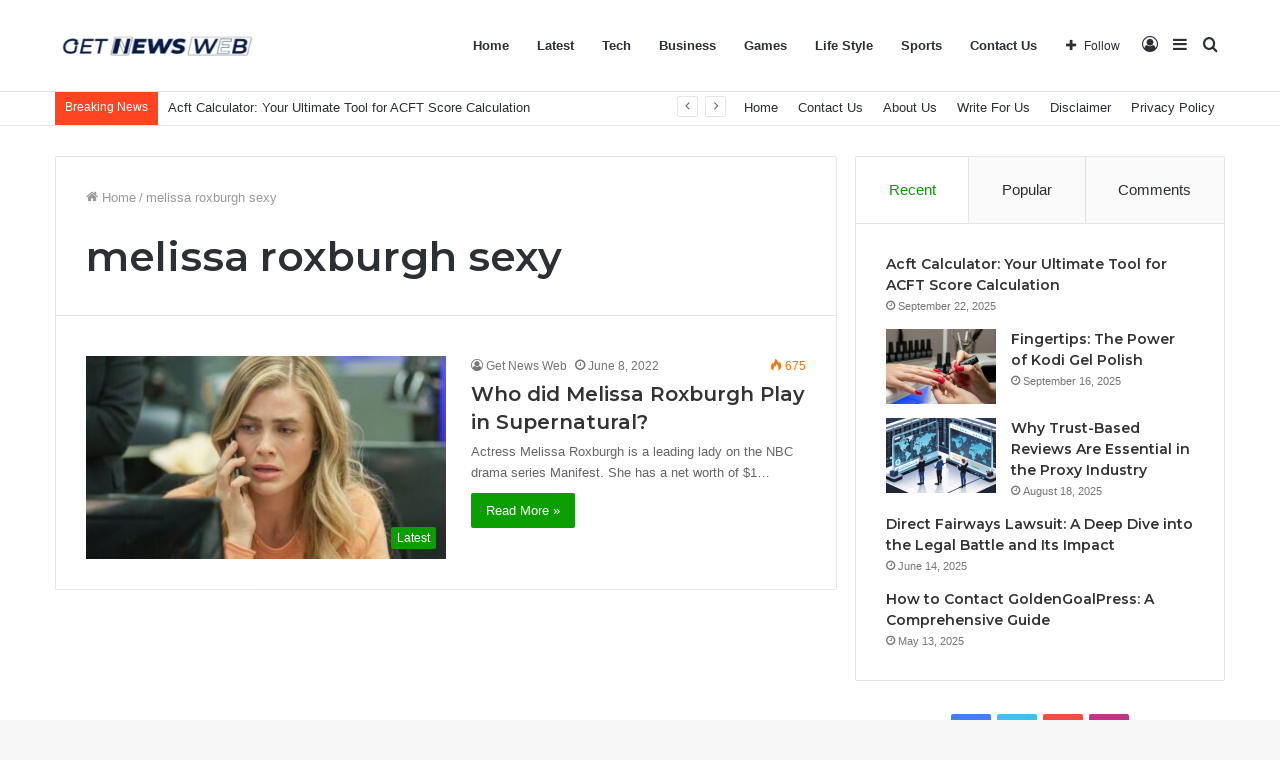

--- FILE ---
content_type: text/html; charset=UTF-8
request_url: https://getnewsweb.com/tag/melissa-roxburgh-sexy/
body_size: 27698
content:
<!DOCTYPE html>
<html lang="en-US" class="" data-skin="light">
<head>
	<meta name="google-site-verification" content="fWFpWTNNxRA5yjMpFekrcmCp4fXW7xPZgf94u_FyLuQ" />
	<script async src="https://pagead2.googlesyndication.com/pagead/js/adsbygoogle.js?client=ca-pub-2924418350862179"
     crossorigin="anonymous"></script>
	<meta charset="UTF-8" />
	<link rel="profile" href="http://gmpg.org/xfn/11" />
	
<meta http-equiv='x-dns-prefetch-control' content='on'>
<link rel='dns-prefetch' href='//cdnjs.cloudflare.com' />
<link rel='dns-prefetch' href='//ajax.googleapis.com' />
<link rel='dns-prefetch' href='//fonts.googleapis.com' />
<link rel='dns-prefetch' href='//fonts.gstatic.com' />
<link rel='dns-prefetch' href='//s.gravatar.com' />
<link rel='dns-prefetch' href='//www.google-analytics.com' />
<link rel='preload' as='image' href='https://getnewsweb.com/wp-content/uploads/2024/08/1725030925865-2.jpg'>
<link rel='preload' as='font' href='https://getnewsweb.com/wp-content/themes/jannah/assets/fonts/tielabs-fonticon/tielabs-fonticon.woff' type='font/woff' crossorigin='anonymous' />
<link rel='preload' as='font' href='https://getnewsweb.com/wp-content/themes/jannah/assets/fonts/fontawesome/fa-solid-900.woff2' type='font/woff2' crossorigin='anonymous' />
<link rel='preload' as='font' href='https://getnewsweb.com/wp-content/themes/jannah/assets/fonts/fontawesome/fa-brands-400.woff2' type='font/woff2' crossorigin='anonymous' />
<link rel='preload' as='font' href='https://getnewsweb.com/wp-content/themes/jannah/assets/fonts/fontawesome/fa-regular-400.woff2' type='font/woff2' crossorigin='anonymous' />
<link rel='preload' as='script' href='https://ajax.googleapis.com/ajax/libs/webfont/1/webfont.js'>
<meta name='robots' content='index, follow, max-image-preview:large, max-snippet:-1, max-video-preview:-1' />

	<!-- This site is optimized with the Yoast SEO plugin v26.7 - https://yoast.com/wordpress/plugins/seo/ -->
	<title>melissa roxburgh sexy Archives - GetNewsWeb</title>
	<link rel="canonical" href="https://getnewsweb.com/tag/melissa-roxburgh-sexy/" />
	<meta property="og:locale" content="en_US" />
	<meta property="og:type" content="article" />
	<meta property="og:title" content="melissa roxburgh sexy Archives - GetNewsWeb" />
	<meta property="og:url" content="https://getnewsweb.com/tag/melissa-roxburgh-sexy/" />
	<meta property="og:site_name" content="GetNewsWeb" />
	<meta name="twitter:card" content="summary_large_image" />
	<script type="application/ld+json" class="yoast-schema-graph">{"@context":"https://schema.org","@graph":[{"@type":"CollectionPage","@id":"https://getnewsweb.com/tag/melissa-roxburgh-sexy/","url":"https://getnewsweb.com/tag/melissa-roxburgh-sexy/","name":"melissa roxburgh sexy Archives - GetNewsWeb","isPartOf":{"@id":"https://getnewsweb.com/#website"},"primaryImageOfPage":{"@id":"https://getnewsweb.com/tag/melissa-roxburgh-sexy/#primaryimage"},"image":{"@id":"https://getnewsweb.com/tag/melissa-roxburgh-sexy/#primaryimage"},"thumbnailUrl":"https://getnewsweb.com/wp-content/uploads/2022/06/manifest-season-4-melissa-roxburgh-netflix-tweet-1628006619.jpg","breadcrumb":{"@id":"https://getnewsweb.com/tag/melissa-roxburgh-sexy/#breadcrumb"},"inLanguage":"en-US"},{"@type":"ImageObject","inLanguage":"en-US","@id":"https://getnewsweb.com/tag/melissa-roxburgh-sexy/#primaryimage","url":"https://getnewsweb.com/wp-content/uploads/2022/06/manifest-season-4-melissa-roxburgh-netflix-tweet-1628006619.jpg","contentUrl":"https://getnewsweb.com/wp-content/uploads/2022/06/manifest-season-4-melissa-roxburgh-netflix-tweet-1628006619.jpg","width":736,"height":368,"caption":"Melissa Roxburgh"},{"@type":"BreadcrumbList","@id":"https://getnewsweb.com/tag/melissa-roxburgh-sexy/#breadcrumb","itemListElement":[{"@type":"ListItem","position":1,"name":"Home","item":"https://getnewsweb.com/"},{"@type":"ListItem","position":2,"name":"melissa roxburgh sexy"}]},{"@type":"WebSite","@id":"https://getnewsweb.com/#website","url":"https://getnewsweb.com/","name":"GetNewsWeb","description":"","publisher":{"@id":"https://getnewsweb.com/#/schema/person/2f3816bbd1c3dc79ddb9777ffec11790"},"potentialAction":[{"@type":"SearchAction","target":{"@type":"EntryPoint","urlTemplate":"https://getnewsweb.com/?s={search_term_string}"},"query-input":{"@type":"PropertyValueSpecification","valueRequired":true,"valueName":"search_term_string"}}],"inLanguage":"en-US"},{"@type":["Person","Organization"],"@id":"https://getnewsweb.com/#/schema/person/2f3816bbd1c3dc79ddb9777ffec11790","name":"Get News Web","image":{"@type":"ImageObject","inLanguage":"en-US","@id":"https://getnewsweb.com/#/schema/person/image/","url":"https://i0.wp.com/getnewsweb.com/wp-content/uploads/2022/01/unnamed-1.png?fit=750%2C72&ssl=1","contentUrl":"https://i0.wp.com/getnewsweb.com/wp-content/uploads/2022/01/unnamed-1.png?fit=750%2C72&ssl=1","width":750,"height":72,"caption":"Get News Web"},"logo":{"@id":"https://getnewsweb.com/#/schema/person/image/"}}]}</script>
	<!-- / Yoast SEO plugin. -->


<link rel="alternate" type="application/rss+xml" title="GetNewsWeb &raquo; Feed" href="https://getnewsweb.com/feed/" />
<link rel="alternate" type="application/rss+xml" title="GetNewsWeb &raquo; Comments Feed" href="https://getnewsweb.com/comments/feed/" />
<link rel="alternate" type="application/rss+xml" title="GetNewsWeb &raquo; melissa roxburgh sexy Tag Feed" href="https://getnewsweb.com/tag/melissa-roxburgh-sexy/feed/" />
<style id='wp-img-auto-sizes-contain-inline-css' type='text/css'>
img:is([sizes=auto i],[sizes^="auto," i]){contain-intrinsic-size:3000px 1500px}
/*# sourceURL=wp-img-auto-sizes-contain-inline-css */
</style>
<style id='wp-emoji-styles-inline-css' type='text/css'>

	img.wp-smiley, img.emoji {
		display: inline !important;
		border: none !important;
		box-shadow: none !important;
		height: 1em !important;
		width: 1em !important;
		margin: 0 0.07em !important;
		vertical-align: -0.1em !important;
		background: none !important;
		padding: 0 !important;
	}
/*# sourceURL=wp-emoji-styles-inline-css */
</style>
<style id='classic-theme-styles-inline-css' type='text/css'>
/*! This file is auto-generated */
.wp-block-button__link{color:#fff;background-color:#32373c;border-radius:9999px;box-shadow:none;text-decoration:none;padding:calc(.667em + 2px) calc(1.333em + 2px);font-size:1.125em}.wp-block-file__button{background:#32373c;color:#fff;text-decoration:none}
/*# sourceURL=/wp-includes/css/classic-themes.min.css */
</style>
<link rel='stylesheet' id='taqyeem-buttons-style-css' href='https://getnewsweb.com/wp-content/plugins/taqyeem-buttons/assets/style.css?ver=6.9' type='text/css' media='all' />
<link rel='stylesheet' id='tie-css-base-css' href='https://getnewsweb.com/wp-content/themes/jannah/assets/css/base.min.css?ver=5.4.4' type='text/css' media='all' />
<link rel='stylesheet' id='tie-css-styles-css' href='https://getnewsweb.com/wp-content/themes/jannah/assets/css/style.min.css?ver=5.4.4' type='text/css' media='all' />
<link rel='stylesheet' id='tie-css-widgets-css' href='https://getnewsweb.com/wp-content/themes/jannah/assets/css/widgets.min.css?ver=5.4.4' type='text/css' media='all' />
<link rel='stylesheet' id='tie-css-helpers-css' href='https://getnewsweb.com/wp-content/themes/jannah/assets/css/helpers.min.css?ver=5.4.4' type='text/css' media='all' />
<link rel='stylesheet' id='tie-fontawesome5-css' href='https://getnewsweb.com/wp-content/themes/jannah/assets/css/fontawesome.css?ver=5.4.4' type='text/css' media='all' />
<link rel='stylesheet' id='tie-css-ilightbox-css' href='https://getnewsweb.com/wp-content/themes/jannah/assets/ilightbox/dark-skin/skin.css?ver=5.4.4' type='text/css' media='all' />
<link rel='stylesheet' id='tie-css-shortcodes-css' href='https://getnewsweb.com/wp-content/themes/jannah/assets/css/plugins/shortcodes.min.css?ver=5.4.4' type='text/css' media='all' />
<link rel='stylesheet' id='taqyeem-styles-css' href='https://getnewsweb.com/wp-content/themes/jannah/assets/css/plugins/taqyeem.min.css?ver=5.4.4' type='text/css' media='all' />
<style id='taqyeem-styles-inline-css' type='text/css'>
.wf-active .logo-text,.wf-active h1,.wf-active h2,.wf-active h3,.wf-active h4,.wf-active h5,.wf-active h6,.wf-active .the-subtitle{font-family: 'Montserrat';}.brand-title,a:hover,.tie-popup-search-submit,#logo.text-logo a,.theme-header nav .components #search-submit:hover,.theme-header .header-nav .components > li:hover > a,.theme-header .header-nav .components li a:hover,.main-menu ul.cats-vertical li a.is-active,.main-menu ul.cats-vertical li a:hover,.main-nav li.mega-menu .post-meta a:hover,.main-nav li.mega-menu .post-box-title a:hover,.search-in-main-nav.autocomplete-suggestions a:hover,#main-nav .menu ul:not(.cats-horizontal) li:hover > a,#main-nav .menu ul li.current-menu-item:not(.mega-link-column) > a,.top-nav .menu li:hover > a,.top-nav .menu > .tie-current-menu > a,.search-in-top-nav.autocomplete-suggestions .post-title a:hover,div.mag-box .mag-box-options .mag-box-filter-links a.active,.mag-box-filter-links .flexMenu-viewMore:hover > a,.stars-rating-active,body .tabs.tabs .active > a,.video-play-icon,.spinner-circle:after,#go-to-content:hover,.comment-list .comment-author .fn,.commentlist .comment-author .fn,blockquote::before,blockquote cite,blockquote.quote-simple p,.multiple-post-pages a:hover,#story-index li .is-current,.latest-tweets-widget .twitter-icon-wrap span,.wide-slider-nav-wrapper .slide,.wide-next-prev-slider-wrapper .tie-slider-nav li:hover span,.review-final-score h3,#mobile-menu-icon:hover .menu-text,body .entry a,.dark-skin body .entry a,.entry .post-bottom-meta a:hover,.comment-list .comment-content a,q a,blockquote a,.widget.tie-weather-widget .icon-basecloud-bg:after,.site-footer a:hover,.site-footer .stars-rating-active,.site-footer .twitter-icon-wrap span,.site-info a:hover{color: #0a9e01;}#instagram-link a:hover{color: #0a9e01 !important;border-color: #0a9e01 !important;}[type='submit'],.button,.generic-button a,.generic-button button,.theme-header .header-nav .comp-sub-menu a.button.guest-btn:hover,.theme-header .header-nav .comp-sub-menu a.checkout-button,nav.main-nav .menu > li.tie-current-menu > a,nav.main-nav .menu > li:hover > a,.main-menu .mega-links-head:after,.main-nav .mega-menu.mega-cat .cats-horizontal li a.is-active,#mobile-menu-icon:hover .nav-icon,#mobile-menu-icon:hover .nav-icon:before,#mobile-menu-icon:hover .nav-icon:after,.search-in-main-nav.autocomplete-suggestions a.button,.search-in-top-nav.autocomplete-suggestions a.button,.spinner > div,.post-cat,.pages-numbers li.current span,.multiple-post-pages > span,#tie-wrapper .mejs-container .mejs-controls,.mag-box-filter-links a:hover,.slider-arrow-nav a:not(.pagination-disabled):hover,.comment-list .reply a:hover,.commentlist .reply a:hover,#reading-position-indicator,#story-index-icon,.videos-block .playlist-title,.review-percentage .review-item span span,.tie-slick-dots li.slick-active button,.tie-slick-dots li button:hover,.digital-rating-static,.timeline-widget li a:hover .date:before,#wp-calendar #today,.posts-list-counter li.widget-post-list:before,.cat-counter a + span,.tie-slider-nav li span:hover,.fullwidth-area .widget_tag_cloud .tagcloud a:hover,.magazine2:not(.block-head-4) .dark-widgetized-area ul.tabs a:hover,.magazine2:not(.block-head-4) .dark-widgetized-area ul.tabs .active a,.magazine1 .dark-widgetized-area ul.tabs a:hover,.magazine1 .dark-widgetized-area ul.tabs .active a,.block-head-4.magazine2 .dark-widgetized-area .tabs.tabs .active a,.block-head-4.magazine2 .dark-widgetized-area .tabs > .active a:before,.block-head-4.magazine2 .dark-widgetized-area .tabs > .active a:after,.demo_store,.demo #logo:after,.demo #sticky-logo:after,.widget.tie-weather-widget,span.video-close-btn:hover,#go-to-top,.latest-tweets-widget .slider-links .button:not(:hover){background-color: #0a9e01;color: #FFFFFF;}.tie-weather-widget .widget-title .the-subtitle,.block-head-4.magazine2 #footer .tabs .active a:hover{color: #FFFFFF;}pre,code,.pages-numbers li.current span,.theme-header .header-nav .comp-sub-menu a.button.guest-btn:hover,.multiple-post-pages > span,.post-content-slideshow .tie-slider-nav li span:hover,#tie-body .tie-slider-nav li > span:hover,.slider-arrow-nav a:not(.pagination-disabled):hover,.main-nav .mega-menu.mega-cat .cats-horizontal li a.is-active,.main-nav .mega-menu.mega-cat .cats-horizontal li a:hover,.main-menu .menu > li > .menu-sub-content{border-color: #0a9e01;}.main-menu .menu > li.tie-current-menu{border-bottom-color: #0a9e01;}.top-nav .menu li.tie-current-menu > a:before,.top-nav .menu li.menu-item-has-children:hover > a:before{border-top-color: #0a9e01;}.main-nav .main-menu .menu > li.tie-current-menu > a:before,.main-nav .main-menu .menu > li:hover > a:before{border-top-color: #FFFFFF;}header.main-nav-light .main-nav .menu-item-has-children li:hover > a:before,header.main-nav-light .main-nav .mega-menu li:hover > a:before{border-left-color: #0a9e01;}.rtl header.main-nav-light .main-nav .menu-item-has-children li:hover > a:before,.rtl header.main-nav-light .main-nav .mega-menu li:hover > a:before{border-right-color: #0a9e01;border-left-color: transparent;}.top-nav ul.menu li .menu-item-has-children:hover > a:before{border-top-color: transparent;border-left-color: #0a9e01;}.rtl .top-nav ul.menu li .menu-item-has-children:hover > a:before{border-left-color: transparent;border-right-color: #0a9e01;}#footer-widgets-container{border-top: 8px solid #0a9e01;-webkit-box-shadow: 0 -5px 0 rgba(0,0,0,0.07); -moz-box-shadow: 0 -8px 0 rgba(0,0,0,0.07); box-shadow: 0 -8px 0 rgba(0,0,0,0.07);}::-moz-selection{background-color: #0a9e01;color: #FFFFFF;}::selection{background-color: #0a9e01;color: #FFFFFF;}circle.circle_bar{stroke: #0a9e01;}#reading-position-indicator{box-shadow: 0 0 10px rgba( 10,158,1,0.7);}#logo.text-logo a:hover,body .entry a:hover,.dark-skin body .entry a:hover,.comment-list .comment-content a:hover,.block-head-4.magazine2 .site-footer .tabs li a:hover,q a:hover,blockquote a:hover{color: #006c00;}.button:hover,input[type='submit']:hover,.generic-button a:hover,.generic-button button:hover,a.post-cat:hover,.site-footer .button:hover,.site-footer [type='submit']:hover,.search-in-main-nav.autocomplete-suggestions a.button:hover,.search-in-top-nav.autocomplete-suggestions a.button:hover,.theme-header .header-nav .comp-sub-menu a.checkout-button:hover{background-color: #006c00;color: #FFFFFF;}.theme-header .header-nav .comp-sub-menu a.checkout-button:not(:hover),body .entry a.button{color: #FFFFFF;}#story-index.is-compact .story-index-content{background-color: #0a9e01;}#story-index.is-compact .story-index-content a,#story-index.is-compact .story-index-content .is-current{color: #FFFFFF;}#tie-body .mag-box-title h3 a,#tie-body .block-more-button{color: #0a9e01;}#tie-body .mag-box-title h3 a:hover,#tie-body .block-more-button:hover{color: #006c00;}#tie-body .mag-box-title{color: #0a9e01;}#tie-body .mag-box-title:before{border-top-color: #0a9e01;}#tie-body .mag-box-title:after,#tie-body #footer .widget-title:after{background-color: #0a9e01;}.brand-title,a:hover,.tie-popup-search-submit,#logo.text-logo a,.theme-header nav .components #search-submit:hover,.theme-header .header-nav .components > li:hover > a,.theme-header .header-nav .components li a:hover,.main-menu ul.cats-vertical li a.is-active,.main-menu ul.cats-vertical li a:hover,.main-nav li.mega-menu .post-meta a:hover,.main-nav li.mega-menu .post-box-title a:hover,.search-in-main-nav.autocomplete-suggestions a:hover,#main-nav .menu ul:not(.cats-horizontal) li:hover > a,#main-nav .menu ul li.current-menu-item:not(.mega-link-column) > a,.top-nav .menu li:hover > a,.top-nav .menu > .tie-current-menu > a,.search-in-top-nav.autocomplete-suggestions .post-title a:hover,div.mag-box .mag-box-options .mag-box-filter-links a.active,.mag-box-filter-links .flexMenu-viewMore:hover > a,.stars-rating-active,body .tabs.tabs .active > a,.video-play-icon,.spinner-circle:after,#go-to-content:hover,.comment-list .comment-author .fn,.commentlist .comment-author .fn,blockquote::before,blockquote cite,blockquote.quote-simple p,.multiple-post-pages a:hover,#story-index li .is-current,.latest-tweets-widget .twitter-icon-wrap span,.wide-slider-nav-wrapper .slide,.wide-next-prev-slider-wrapper .tie-slider-nav li:hover span,.review-final-score h3,#mobile-menu-icon:hover .menu-text,body .entry a,.dark-skin body .entry a,.entry .post-bottom-meta a:hover,.comment-list .comment-content a,q a,blockquote a,.widget.tie-weather-widget .icon-basecloud-bg:after,.site-footer a:hover,.site-footer .stars-rating-active,.site-footer .twitter-icon-wrap span,.site-info a:hover{color: #0a9e01;}#instagram-link a:hover{color: #0a9e01 !important;border-color: #0a9e01 !important;}[type='submit'],.button,.generic-button a,.generic-button button,.theme-header .header-nav .comp-sub-menu a.button.guest-btn:hover,.theme-header .header-nav .comp-sub-menu a.checkout-button,nav.main-nav .menu > li.tie-current-menu > a,nav.main-nav .menu > li:hover > a,.main-menu .mega-links-head:after,.main-nav .mega-menu.mega-cat .cats-horizontal li a.is-active,#mobile-menu-icon:hover .nav-icon,#mobile-menu-icon:hover .nav-icon:before,#mobile-menu-icon:hover .nav-icon:after,.search-in-main-nav.autocomplete-suggestions a.button,.search-in-top-nav.autocomplete-suggestions a.button,.spinner > div,.post-cat,.pages-numbers li.current span,.multiple-post-pages > span,#tie-wrapper .mejs-container .mejs-controls,.mag-box-filter-links a:hover,.slider-arrow-nav a:not(.pagination-disabled):hover,.comment-list .reply a:hover,.commentlist .reply a:hover,#reading-position-indicator,#story-index-icon,.videos-block .playlist-title,.review-percentage .review-item span span,.tie-slick-dots li.slick-active button,.tie-slick-dots li button:hover,.digital-rating-static,.timeline-widget li a:hover .date:before,#wp-calendar #today,.posts-list-counter li.widget-post-list:before,.cat-counter a + span,.tie-slider-nav li span:hover,.fullwidth-area .widget_tag_cloud .tagcloud a:hover,.magazine2:not(.block-head-4) .dark-widgetized-area ul.tabs a:hover,.magazine2:not(.block-head-4) .dark-widgetized-area ul.tabs .active a,.magazine1 .dark-widgetized-area ul.tabs a:hover,.magazine1 .dark-widgetized-area ul.tabs .active a,.block-head-4.magazine2 .dark-widgetized-area .tabs.tabs .active a,.block-head-4.magazine2 .dark-widgetized-area .tabs > .active a:before,.block-head-4.magazine2 .dark-widgetized-area .tabs > .active a:after,.demo_store,.demo #logo:after,.demo #sticky-logo:after,.widget.tie-weather-widget,span.video-close-btn:hover,#go-to-top,.latest-tweets-widget .slider-links .button:not(:hover){background-color: #0a9e01;color: #FFFFFF;}.tie-weather-widget .widget-title .the-subtitle,.block-head-4.magazine2 #footer .tabs .active a:hover{color: #FFFFFF;}pre,code,.pages-numbers li.current span,.theme-header .header-nav .comp-sub-menu a.button.guest-btn:hover,.multiple-post-pages > span,.post-content-slideshow .tie-slider-nav li span:hover,#tie-body .tie-slider-nav li > span:hover,.slider-arrow-nav a:not(.pagination-disabled):hover,.main-nav .mega-menu.mega-cat .cats-horizontal li a.is-active,.main-nav .mega-menu.mega-cat .cats-horizontal li a:hover,.main-menu .menu > li > .menu-sub-content{border-color: #0a9e01;}.main-menu .menu > li.tie-current-menu{border-bottom-color: #0a9e01;}.top-nav .menu li.tie-current-menu > a:before,.top-nav .menu li.menu-item-has-children:hover > a:before{border-top-color: #0a9e01;}.main-nav .main-menu .menu > li.tie-current-menu > a:before,.main-nav .main-menu .menu > li:hover > a:before{border-top-color: #FFFFFF;}header.main-nav-light .main-nav .menu-item-has-children li:hover > a:before,header.main-nav-light .main-nav .mega-menu li:hover > a:before{border-left-color: #0a9e01;}.rtl header.main-nav-light .main-nav .menu-item-has-children li:hover > a:before,.rtl header.main-nav-light .main-nav .mega-menu li:hover > a:before{border-right-color: #0a9e01;border-left-color: transparent;}.top-nav ul.menu li .menu-item-has-children:hover > a:before{border-top-color: transparent;border-left-color: #0a9e01;}.rtl .top-nav ul.menu li .menu-item-has-children:hover > a:before{border-left-color: transparent;border-right-color: #0a9e01;}#footer-widgets-container{border-top: 8px solid #0a9e01;-webkit-box-shadow: 0 -5px 0 rgba(0,0,0,0.07); -moz-box-shadow: 0 -8px 0 rgba(0,0,0,0.07); box-shadow: 0 -8px 0 rgba(0,0,0,0.07);}::-moz-selection{background-color: #0a9e01;color: #FFFFFF;}::selection{background-color: #0a9e01;color: #FFFFFF;}circle.circle_bar{stroke: #0a9e01;}#reading-position-indicator{box-shadow: 0 0 10px rgba( 10,158,1,0.7);}#logo.text-logo a:hover,body .entry a:hover,.dark-skin body .entry a:hover,.comment-list .comment-content a:hover,.block-head-4.magazine2 .site-footer .tabs li a:hover,q a:hover,blockquote a:hover{color: #006c00;}.button:hover,input[type='submit']:hover,.generic-button a:hover,.generic-button button:hover,a.post-cat:hover,.site-footer .button:hover,.site-footer [type='submit']:hover,.search-in-main-nav.autocomplete-suggestions a.button:hover,.search-in-top-nav.autocomplete-suggestions a.button:hover,.theme-header .header-nav .comp-sub-menu a.checkout-button:hover{background-color: #006c00;color: #FFFFFF;}.theme-header .header-nav .comp-sub-menu a.checkout-button:not(:hover),body .entry a.button{color: #FFFFFF;}#story-index.is-compact .story-index-content{background-color: #0a9e01;}#story-index.is-compact .story-index-content a,#story-index.is-compact .story-index-content .is-current{color: #FFFFFF;}#tie-body .mag-box-title h3 a,#tie-body .block-more-button{color: #0a9e01;}#tie-body .mag-box-title h3 a:hover,#tie-body .block-more-button:hover{color: #006c00;}#tie-body .mag-box-title{color: #0a9e01;}#tie-body .mag-box-title:before{border-top-color: #0a9e01;}#tie-body .mag-box-title:after,#tie-body #footer .widget-title:after{background-color: #0a9e01;}#top-nav .breaking-title{color: #FFFFFF;}#top-nav .breaking-title:before{background-color: #ff4422;}#top-nav .breaking-news-nav li:hover{background-color: #ff4422;border-color: #ff4422;}.tie-cat-5963,.tie-cat-item-5963 > span{background-color:#e67e22 !important;color:#FFFFFF !important;}.tie-cat-5963:after{border-top-color:#e67e22 !important;}.tie-cat-5963:hover{background-color:#c86004 !important;}.tie-cat-5963:hover:after{border-top-color:#c86004 !important;}.tie-cat-5964,.tie-cat-item-5964 > span{background-color:#2ecc71 !important;color:#FFFFFF !important;}.tie-cat-5964:after{border-top-color:#2ecc71 !important;}.tie-cat-5964:hover{background-color:#10ae53 !important;}.tie-cat-5964:hover:after{border-top-color:#10ae53 !important;}.tie-cat-5965,.tie-cat-item-5965 > span{background-color:#9b59b6 !important;color:#FFFFFF !important;}.tie-cat-5965:after{border-top-color:#9b59b6 !important;}.tie-cat-5965:hover{background-color:#7d3b98 !important;}.tie-cat-5965:hover:after{border-top-color:#7d3b98 !important;}.tie-cat-5966,.tie-cat-item-5966 > span{background-color:#34495e !important;color:#FFFFFF !important;}.tie-cat-5966:after{border-top-color:#34495e !important;}.tie-cat-5966:hover{background-color:#162b40 !important;}.tie-cat-5966:hover:after{border-top-color:#162b40 !important;}.tie-cat-5967,.tie-cat-item-5967 > span{background-color:#795548 !important;color:#FFFFFF !important;}.tie-cat-5967:after{border-top-color:#795548 !important;}.tie-cat-5967:hover{background-color:#5b372a !important;}.tie-cat-5967:hover:after{border-top-color:#5b372a !important;}.tie-cat-5968,.tie-cat-item-5968 > span{background-color:#4CAF50 !important;color:#FFFFFF !important;}.tie-cat-5968:after{border-top-color:#4CAF50 !important;}.tie-cat-5968:hover{background-color:#2e9132 !important;}.tie-cat-5968:hover:after{border-top-color:#2e9132 !important;}@media (max-width: 991px){.side-aside.dark-skin{background: #0a9e01;background: -webkit-linear-gradient(135deg,#66a501,#0a9e01 );background: -moz-linear-gradient(135deg,#66a501,#0a9e01 );background: -o-linear-gradient(135deg,#66a501,#0a9e01 );background: linear-gradient(135deg,#0a9e01,#66a501 );}}
/*# sourceURL=taqyeem-styles-inline-css */
</style>
<script type="text/javascript" src="https://getnewsweb.com/wp-includes/js/jquery/jquery.min.js?ver=3.7.1" id="jquery-core-js"></script>
<script type="text/javascript" src="https://getnewsweb.com/wp-includes/js/jquery/jquery-migrate.min.js?ver=3.4.1" id="jquery-migrate-js"></script>
<link rel="https://api.w.org/" href="https://getnewsweb.com/wp-json/" /><link rel="alternate" title="JSON" type="application/json" href="https://getnewsweb.com/wp-json/wp/v2/tags/222" /><link rel="EditURI" type="application/rsd+xml" title="RSD" href="https://getnewsweb.com/xmlrpc.php?rsd" />
<meta name="generator" content="WordPress 6.9" />
<script type='text/javascript'>
/* <![CDATA[ */
var taqyeem = {"ajaxurl":"https://getnewsweb.com/wp-admin/admin-ajax.php" , "your_rating":"Your Rating:"};
/* ]]> */
</script>

<meta http-equiv="X-UA-Compatible" content="IE=edge">
<meta name="theme-color" content="#0a9e01" /><meta name="viewport" content="width=device-width, initial-scale=1.0" /><style id='wp-block-archives-inline-css' type='text/css'>
.wp-block-archives{box-sizing:border-box}.wp-block-archives-dropdown label{display:block}
/*# sourceURL=https://getnewsweb.com/wp-includes/blocks/archives/style.min.css */
</style>
<style id='wp-block-heading-inline-css' type='text/css'>
h1:where(.wp-block-heading).has-background,h2:where(.wp-block-heading).has-background,h3:where(.wp-block-heading).has-background,h4:where(.wp-block-heading).has-background,h5:where(.wp-block-heading).has-background,h6:where(.wp-block-heading).has-background{padding:1.25em 2.375em}h1.has-text-align-left[style*=writing-mode]:where([style*=vertical-lr]),h1.has-text-align-right[style*=writing-mode]:where([style*=vertical-rl]),h2.has-text-align-left[style*=writing-mode]:where([style*=vertical-lr]),h2.has-text-align-right[style*=writing-mode]:where([style*=vertical-rl]),h3.has-text-align-left[style*=writing-mode]:where([style*=vertical-lr]),h3.has-text-align-right[style*=writing-mode]:where([style*=vertical-rl]),h4.has-text-align-left[style*=writing-mode]:where([style*=vertical-lr]),h4.has-text-align-right[style*=writing-mode]:where([style*=vertical-rl]),h5.has-text-align-left[style*=writing-mode]:where([style*=vertical-lr]),h5.has-text-align-right[style*=writing-mode]:where([style*=vertical-rl]),h6.has-text-align-left[style*=writing-mode]:where([style*=vertical-lr]),h6.has-text-align-right[style*=writing-mode]:where([style*=vertical-rl]){rotate:180deg}
/*# sourceURL=https://getnewsweb.com/wp-includes/blocks/heading/style.min.css */
</style>
<style id='global-styles-inline-css' type='text/css'>
:root{--wp--preset--aspect-ratio--square: 1;--wp--preset--aspect-ratio--4-3: 4/3;--wp--preset--aspect-ratio--3-4: 3/4;--wp--preset--aspect-ratio--3-2: 3/2;--wp--preset--aspect-ratio--2-3: 2/3;--wp--preset--aspect-ratio--16-9: 16/9;--wp--preset--aspect-ratio--9-16: 9/16;--wp--preset--color--black: #000000;--wp--preset--color--cyan-bluish-gray: #abb8c3;--wp--preset--color--white: #ffffff;--wp--preset--color--pale-pink: #f78da7;--wp--preset--color--vivid-red: #cf2e2e;--wp--preset--color--luminous-vivid-orange: #ff6900;--wp--preset--color--luminous-vivid-amber: #fcb900;--wp--preset--color--light-green-cyan: #7bdcb5;--wp--preset--color--vivid-green-cyan: #00d084;--wp--preset--color--pale-cyan-blue: #8ed1fc;--wp--preset--color--vivid-cyan-blue: #0693e3;--wp--preset--color--vivid-purple: #9b51e0;--wp--preset--gradient--vivid-cyan-blue-to-vivid-purple: linear-gradient(135deg,rgb(6,147,227) 0%,rgb(155,81,224) 100%);--wp--preset--gradient--light-green-cyan-to-vivid-green-cyan: linear-gradient(135deg,rgb(122,220,180) 0%,rgb(0,208,130) 100%);--wp--preset--gradient--luminous-vivid-amber-to-luminous-vivid-orange: linear-gradient(135deg,rgb(252,185,0) 0%,rgb(255,105,0) 100%);--wp--preset--gradient--luminous-vivid-orange-to-vivid-red: linear-gradient(135deg,rgb(255,105,0) 0%,rgb(207,46,46) 100%);--wp--preset--gradient--very-light-gray-to-cyan-bluish-gray: linear-gradient(135deg,rgb(238,238,238) 0%,rgb(169,184,195) 100%);--wp--preset--gradient--cool-to-warm-spectrum: linear-gradient(135deg,rgb(74,234,220) 0%,rgb(151,120,209) 20%,rgb(207,42,186) 40%,rgb(238,44,130) 60%,rgb(251,105,98) 80%,rgb(254,248,76) 100%);--wp--preset--gradient--blush-light-purple: linear-gradient(135deg,rgb(255,206,236) 0%,rgb(152,150,240) 100%);--wp--preset--gradient--blush-bordeaux: linear-gradient(135deg,rgb(254,205,165) 0%,rgb(254,45,45) 50%,rgb(107,0,62) 100%);--wp--preset--gradient--luminous-dusk: linear-gradient(135deg,rgb(255,203,112) 0%,rgb(199,81,192) 50%,rgb(65,88,208) 100%);--wp--preset--gradient--pale-ocean: linear-gradient(135deg,rgb(255,245,203) 0%,rgb(182,227,212) 50%,rgb(51,167,181) 100%);--wp--preset--gradient--electric-grass: linear-gradient(135deg,rgb(202,248,128) 0%,rgb(113,206,126) 100%);--wp--preset--gradient--midnight: linear-gradient(135deg,rgb(2,3,129) 0%,rgb(40,116,252) 100%);--wp--preset--font-size--small: 13px;--wp--preset--font-size--medium: 20px;--wp--preset--font-size--large: 36px;--wp--preset--font-size--x-large: 42px;--wp--preset--spacing--20: 0.44rem;--wp--preset--spacing--30: 0.67rem;--wp--preset--spacing--40: 1rem;--wp--preset--spacing--50: 1.5rem;--wp--preset--spacing--60: 2.25rem;--wp--preset--spacing--70: 3.38rem;--wp--preset--spacing--80: 5.06rem;--wp--preset--shadow--natural: 6px 6px 9px rgba(0, 0, 0, 0.2);--wp--preset--shadow--deep: 12px 12px 50px rgba(0, 0, 0, 0.4);--wp--preset--shadow--sharp: 6px 6px 0px rgba(0, 0, 0, 0.2);--wp--preset--shadow--outlined: 6px 6px 0px -3px rgb(255, 255, 255), 6px 6px rgb(0, 0, 0);--wp--preset--shadow--crisp: 6px 6px 0px rgb(0, 0, 0);}:where(.is-layout-flex){gap: 0.5em;}:where(.is-layout-grid){gap: 0.5em;}body .is-layout-flex{display: flex;}.is-layout-flex{flex-wrap: wrap;align-items: center;}.is-layout-flex > :is(*, div){margin: 0;}body .is-layout-grid{display: grid;}.is-layout-grid > :is(*, div){margin: 0;}:where(.wp-block-columns.is-layout-flex){gap: 2em;}:where(.wp-block-columns.is-layout-grid){gap: 2em;}:where(.wp-block-post-template.is-layout-flex){gap: 1.25em;}:where(.wp-block-post-template.is-layout-grid){gap: 1.25em;}.has-black-color{color: var(--wp--preset--color--black) !important;}.has-cyan-bluish-gray-color{color: var(--wp--preset--color--cyan-bluish-gray) !important;}.has-white-color{color: var(--wp--preset--color--white) !important;}.has-pale-pink-color{color: var(--wp--preset--color--pale-pink) !important;}.has-vivid-red-color{color: var(--wp--preset--color--vivid-red) !important;}.has-luminous-vivid-orange-color{color: var(--wp--preset--color--luminous-vivid-orange) !important;}.has-luminous-vivid-amber-color{color: var(--wp--preset--color--luminous-vivid-amber) !important;}.has-light-green-cyan-color{color: var(--wp--preset--color--light-green-cyan) !important;}.has-vivid-green-cyan-color{color: var(--wp--preset--color--vivid-green-cyan) !important;}.has-pale-cyan-blue-color{color: var(--wp--preset--color--pale-cyan-blue) !important;}.has-vivid-cyan-blue-color{color: var(--wp--preset--color--vivid-cyan-blue) !important;}.has-vivid-purple-color{color: var(--wp--preset--color--vivid-purple) !important;}.has-black-background-color{background-color: var(--wp--preset--color--black) !important;}.has-cyan-bluish-gray-background-color{background-color: var(--wp--preset--color--cyan-bluish-gray) !important;}.has-white-background-color{background-color: var(--wp--preset--color--white) !important;}.has-pale-pink-background-color{background-color: var(--wp--preset--color--pale-pink) !important;}.has-vivid-red-background-color{background-color: var(--wp--preset--color--vivid-red) !important;}.has-luminous-vivid-orange-background-color{background-color: var(--wp--preset--color--luminous-vivid-orange) !important;}.has-luminous-vivid-amber-background-color{background-color: var(--wp--preset--color--luminous-vivid-amber) !important;}.has-light-green-cyan-background-color{background-color: var(--wp--preset--color--light-green-cyan) !important;}.has-vivid-green-cyan-background-color{background-color: var(--wp--preset--color--vivid-green-cyan) !important;}.has-pale-cyan-blue-background-color{background-color: var(--wp--preset--color--pale-cyan-blue) !important;}.has-vivid-cyan-blue-background-color{background-color: var(--wp--preset--color--vivid-cyan-blue) !important;}.has-vivid-purple-background-color{background-color: var(--wp--preset--color--vivid-purple) !important;}.has-black-border-color{border-color: var(--wp--preset--color--black) !important;}.has-cyan-bluish-gray-border-color{border-color: var(--wp--preset--color--cyan-bluish-gray) !important;}.has-white-border-color{border-color: var(--wp--preset--color--white) !important;}.has-pale-pink-border-color{border-color: var(--wp--preset--color--pale-pink) !important;}.has-vivid-red-border-color{border-color: var(--wp--preset--color--vivid-red) !important;}.has-luminous-vivid-orange-border-color{border-color: var(--wp--preset--color--luminous-vivid-orange) !important;}.has-luminous-vivid-amber-border-color{border-color: var(--wp--preset--color--luminous-vivid-amber) !important;}.has-light-green-cyan-border-color{border-color: var(--wp--preset--color--light-green-cyan) !important;}.has-vivid-green-cyan-border-color{border-color: var(--wp--preset--color--vivid-green-cyan) !important;}.has-pale-cyan-blue-border-color{border-color: var(--wp--preset--color--pale-cyan-blue) !important;}.has-vivid-cyan-blue-border-color{border-color: var(--wp--preset--color--vivid-cyan-blue) !important;}.has-vivid-purple-border-color{border-color: var(--wp--preset--color--vivid-purple) !important;}.has-vivid-cyan-blue-to-vivid-purple-gradient-background{background: var(--wp--preset--gradient--vivid-cyan-blue-to-vivid-purple) !important;}.has-light-green-cyan-to-vivid-green-cyan-gradient-background{background: var(--wp--preset--gradient--light-green-cyan-to-vivid-green-cyan) !important;}.has-luminous-vivid-amber-to-luminous-vivid-orange-gradient-background{background: var(--wp--preset--gradient--luminous-vivid-amber-to-luminous-vivid-orange) !important;}.has-luminous-vivid-orange-to-vivid-red-gradient-background{background: var(--wp--preset--gradient--luminous-vivid-orange-to-vivid-red) !important;}.has-very-light-gray-to-cyan-bluish-gray-gradient-background{background: var(--wp--preset--gradient--very-light-gray-to-cyan-bluish-gray) !important;}.has-cool-to-warm-spectrum-gradient-background{background: var(--wp--preset--gradient--cool-to-warm-spectrum) !important;}.has-blush-light-purple-gradient-background{background: var(--wp--preset--gradient--blush-light-purple) !important;}.has-blush-bordeaux-gradient-background{background: var(--wp--preset--gradient--blush-bordeaux) !important;}.has-luminous-dusk-gradient-background{background: var(--wp--preset--gradient--luminous-dusk) !important;}.has-pale-ocean-gradient-background{background: var(--wp--preset--gradient--pale-ocean) !important;}.has-electric-grass-gradient-background{background: var(--wp--preset--gradient--electric-grass) !important;}.has-midnight-gradient-background{background: var(--wp--preset--gradient--midnight) !important;}.has-small-font-size{font-size: var(--wp--preset--font-size--small) !important;}.has-medium-font-size{font-size: var(--wp--preset--font-size--medium) !important;}.has-large-font-size{font-size: var(--wp--preset--font-size--large) !important;}.has-x-large-font-size{font-size: var(--wp--preset--font-size--x-large) !important;}
/*# sourceURL=global-styles-inline-css */
</style>
</head>

<body id="tie-body" class="archive tag tag-melissa-roxburgh-sexy tag-222 wp-theme-jannah tie-no-js wrapper-has-shadow block-head-1 magazine1 is-thumb-overlay-disabled is-desktop is-header-layout-1 sidebar-right has-sidebar">



<div class="background-overlay">

	<div id="tie-container" class="site tie-container">

		
		<div id="tie-wrapper">

			
<header id="theme-header" class="theme-header header-layout-1 main-nav-light main-nav-default-light main-nav-below no-stream-item top-nav-active top-nav-light top-nav-default-light top-nav-below top-nav-below-main-nav has-normal-width-logo mobile-header-default">
	
<div class="main-nav-wrapper">
	<nav id="main-nav" data-skin="search-in-main-nav" class="main-nav header-nav live-search-parent" style="line-height:90px" aria-label="Primary Navigation">
		<div class="container">

			<div class="main-menu-wrapper">

				<div id="mobile-header-components-area_1" class="mobile-header-components"><ul class="components"><li class="mobile-component_menu custom-menu-link"><a href="#" id="mobile-menu-icon" class=""><span class="tie-mobile-menu-icon nav-icon is-layout-1"></span><span class="screen-reader-text">Menu</span></a></li></ul></div>
						<div class="header-layout-1-logo" style="width:250px">
							
		<div id="logo" class="image-logo" style="margin-top: 20px; margin-bottom: 20px;">

			
			<a title="GetNewsWeb" href="https://getnewsweb.com/">
				
				<picture class="tie-logo-default tie-logo-picture">
					<source class="tie-logo-source-default tie-logo-source" srcset="https://getnewsweb.com/wp-content/uploads/2024/08/1725030925865-2.jpg">
					<img class="tie-logo-img-default tie-logo-img" src="https://getnewsweb.com/wp-content/uploads/2024/08/1725030925865-2.jpg" alt="GetNewsWeb" width="250" height="50" style="max-height:50px !important; width: auto;" />
				</picture>
						</a>

			
		</div><!-- #logo /-->

								</div>

						<div id="mobile-header-components-area_2" class="mobile-header-components"><ul class="components"><li class="mobile-component_search custom-menu-link">
				<a href="#" class="tie-search-trigger-mobile">
					<span class="tie-icon-search tie-search-icon" aria-hidden="true"></span>
					<span class="screen-reader-text">Search for</span>
				</a>
			</li></ul></div>
				<div id="menu-components-wrap">

					
					<div class="main-menu main-menu-wrap tie-alignleft">
						<div id="main-nav-menu" class="main-menu header-menu"><ul id="menu-menu" class="menu" role="menubar"><li id="menu-item-259" class="menu-item menu-item-type-custom menu-item-object-custom menu-item-home menu-item-259"><a href="http://getnewsweb.com/">Home</a></li>
<li id="menu-item-3088" class="menu-item menu-item-type-taxonomy menu-item-object-category menu-item-3088"><a href="https://getnewsweb.com/category/latest/">Latest</a></li>
<li id="menu-item-3087" class="menu-item menu-item-type-taxonomy menu-item-object-category menu-item-3087"><a href="https://getnewsweb.com/category/tie-tech/">Tech</a></li>
<li id="menu-item-3084" class="menu-item menu-item-type-taxonomy menu-item-object-category menu-item-3084"><a href="https://getnewsweb.com/category/tie-business/">Business</a></li>
<li id="menu-item-3106" class="menu-item menu-item-type-taxonomy menu-item-object-category menu-item-3106"><a href="https://getnewsweb.com/category/tie-world/tie-games/">Games</a></li>
<li id="menu-item-3085" class="menu-item menu-item-type-taxonomy menu-item-object-category menu-item-3085"><a href="https://getnewsweb.com/category/tie-life-style/">Life Style</a></li>
<li id="menu-item-3086" class="menu-item menu-item-type-taxonomy menu-item-object-category menu-item-3086"><a href="https://getnewsweb.com/category/sports/">Sports</a></li>
<li id="menu-item-1742" class="menu-item menu-item-type-post_type menu-item-object-page menu-item-1742"><a href="https://getnewsweb.com/contact-us/">Contact Us</a></li>
</ul></div>					</div><!-- .main-menu.tie-alignleft /-->

					<ul class="components">		<li class="search-compact-icon menu-item custom-menu-link">
			<a href="#" class="tie-search-trigger">
				<span class="tie-icon-search tie-search-icon" aria-hidden="true"></span>
				<span class="screen-reader-text">Search for</span>
			</a>
		</li>
			<li class="side-aside-nav-icon menu-item custom-menu-link">
		<a href="#">
			<span class="tie-icon-navicon" aria-hidden="true"></span>
			<span class="screen-reader-text">Sidebar</span>
		</a>
	</li>
	
	
		<li class=" popup-login-icon menu-item custom-menu-link">
			<a href="#" class="lgoin-btn tie-popup-trigger">
				<span class="tie-icon-author" aria-hidden="true"></span>
				<span class="screen-reader-text">Log In</span>			</a>
		</li>

					<li class="list-social-icons menu-item custom-menu-link">
			<a href="#" class="follow-btn">
				<span class="tie-icon-plus" aria-hidden="true"></span>
				<span class="follow-text">Follow</span>
			</a>
			<ul class="dropdown-social-icons comp-sub-menu"><li class="social-icons-item"><a class="social-link facebook-social-icon" rel="external noopener nofollow" target="_blank" href="#"><span class="tie-social-icon tie-icon-facebook"></span><span class="social-text">Facebook</span></a></li><li class="social-icons-item"><a class="social-link twitter-social-icon" rel="external noopener nofollow" target="_blank" href="#"><span class="tie-social-icon tie-icon-twitter"></span><span class="social-text">Twitter</span></a></li><li class="social-icons-item"><a class="social-link youtube-social-icon" rel="external noopener nofollow" target="_blank" href="#"><span class="tie-social-icon tie-icon-youtube"></span><span class="social-text">YouTube</span></a></li><li class="social-icons-item"><a class="social-link instagram-social-icon" rel="external noopener nofollow" target="_blank" href="#"><span class="tie-social-icon tie-icon-instagram"></span><span class="social-text">Instagram</span></a></li></ul><!-- #dropdown-social-icons /-->		</li><!-- #list-social-icons /-->
		</ul><!-- Components -->
				</div><!-- #menu-components-wrap /-->
			</div><!-- .main-menu-wrapper /-->
		</div><!-- .container /-->
	</nav><!-- #main-nav /-->
</div><!-- .main-nav-wrapper /-->


<nav id="top-nav"  class="has-breaking-menu top-nav header-nav has-breaking-news" aria-label="Secondary Navigation">
	<div class="container">
		<div class="topbar-wrapper">

			
			<div class="tie-alignleft">
				
<div class="breaking controls-is-active">

	<span class="breaking-title">
		<span class="tie-icon-bolt breaking-icon" aria-hidden="true"></span>
		<span class="breaking-title-text">Breaking News</span>
	</span>

	<ul id="breaking-news-in-header" class="breaking-news" data-type="reveal" data-arrows="true">

		
							<li class="news-item">
								<a href="https://getnewsweb.com/acft-calculator-your-ultimate-tool-for-acft-score-calculation/">Acft Calculator: Your Ultimate Tool for ACFT Score Calculation</a>
							</li>

							
							<li class="news-item">
								<a href="https://getnewsweb.com/fingertips-the-power-of-kodi-gel-polish/">Fingertips: The Power of Kodi Gel Polish</a>
							</li>

							
							<li class="news-item">
								<a href="https://getnewsweb.com/why-trust-based-reviews-are-essential-in-the-proxy-industry/">Why Trust-Based Reviews Are Essential in the Proxy Industry</a>
							</li>

							
							<li class="news-item">
								<a href="https://getnewsweb.com/direct-fairways-lawsuit-a-deep-dive-into-the-legal-battle-and-its-impact/">Direct Fairways Lawsuit: A Deep Dive into the Legal Battle and Its Impact</a>
							</li>

							
							<li class="news-item">
								<a href="https://getnewsweb.com/how-to-contact-goldengoalpress-a-comprehensive-guide/">How to Contact GoldenGoalPress: A Comprehensive Guide</a>
							</li>

							
							<li class="news-item">
								<a href="https://getnewsweb.com/getwildfulness-com-embracing-nature-for-mindfulness-and-well-being/">GetWildfulness.com/: Embracing Nature for Mindfulness and Well-Being</a>
							</li>

							
							<li class="news-item">
								<a href="https://getnewsweb.com/crypto-engine-pro-your-gateway-to-cryptocurrency-education-and-insights/">Crypto-Engine.pro: Your Gateway to Cryptocurrency Education and Insights</a>
							</li>

							
							<li class="news-item">
								<a href="https://getnewsweb.com/iofbodies-com-privacy-a-comprehensive-overview/">iofbodies.com Privacy: A Comprehensive Overview</a>
							</li>

							
							<li class="news-item">
								<a href="https://getnewsweb.com/rapelusr-a-multifaceted-term-bridging-adventure-technology-and-creativity/">Rapelusr: A Multifaceted Term Bridging Adventure, Technology, and Creativity</a>
							</li>

							
							<li class="news-item">
								<a href="https://getnewsweb.com/cflop-y44551-300-a-comprehensive-overview-of-its-features-and-applications/">CFLOP-Y44551/300: A Comprehensive Overview of Its Features and Applications</a>
							</li>

							
	</ul>
</div><!-- #breaking /-->
			</div><!-- .tie-alignleft /-->

			<div class="tie-alignright">
				<div class="top-menu header-menu"><ul id="menu-contact" class="menu"><li id="menu-item-3090" class="menu-item menu-item-type-post_type menu-item-object-page menu-item-home menu-item-3090"><a href="https://getnewsweb.com/">Home</a></li>
<li id="menu-item-3091" class="menu-item menu-item-type-post_type menu-item-object-page menu-item-3091"><a href="https://getnewsweb.com/contact-us/">Contact Us</a></li>
<li id="menu-item-3098" class="menu-item menu-item-type-post_type menu-item-object-page menu-item-3098"><a href="https://getnewsweb.com/about-us/">About Us</a></li>
<li id="menu-item-3100" class="menu-item menu-item-type-post_type menu-item-object-page menu-item-3100"><a href="https://getnewsweb.com/write-for-us/">Write For Us</a></li>
<li id="menu-item-3104" class="menu-item menu-item-type-post_type menu-item-object-page menu-item-3104"><a href="https://getnewsweb.com/disclaimer/">Disclaimer</a></li>
<li id="menu-item-3092" class="menu-item menu-item-type-post_type menu-item-object-page menu-item-3092"><a href="https://getnewsweb.com/privacy-policy/">Privacy Policy</a></li>
</ul></div>			</div><!-- .tie-alignright /-->

		</div><!-- .topbar-wrapper /-->
	</div><!-- .container /-->
</nav><!-- #top-nav /-->
</header>

<div id="content" class="site-content container"><div id="main-content-row" class="tie-row main-content-row">
	<div class="main-content tie-col-md-8 tie-col-xs-12" role="main">

		

			<header class="entry-header-outer container-wrapper">
				<nav id="breadcrumb"><a href="https://getnewsweb.com/"><span class="tie-icon-home" aria-hidden="true"></span> Home</a><em class="delimiter">/</em><span class="current">melissa roxburgh sexy</span></nav><script type="application/ld+json">{"@context":"http:\/\/schema.org","@type":"BreadcrumbList","@id":"#Breadcrumb","itemListElement":[{"@type":"ListItem","position":1,"item":{"name":"Home","@id":"https:\/\/getnewsweb.com\/"}}]}</script><h1 class="page-title">melissa roxburgh sexy</h1>			</header><!-- .entry-header-outer /-->

			
		<div class="mag-box wide-post-box">
			<div class="container-wrapper">
				<div class="mag-box-container clearfix">
					<ul id="posts-container" data-layout="default" data-settings="{'uncropped_image':'jannah-image-post','category_meta':true,'post_meta':true,'excerpt':'true','excerpt_length':'20','read_more':'true','read_more_text':false,'media_overlay':true,'title_length':0,'is_full':false,'is_category':false}" class="posts-items">
<li class="post-item  post-1722 post type-post status-publish format-standard has-post-thumbnail category-latest tag-andrew-jenkins-and-melissa-roxburgh tag-andrew-jenkins-melissa-roxburgh tag-are-melissa-roxburgh-and-jr-ramirez-still-dating tag-danielle-savre-and-melissa-roxburgh tag-how-old-is-melissa-roxburgh tag-how-tall-is-melissa-roxburgh tag-instagram-melissa-roxburgh tag-is-melissa-roxburgh-dating-jr tag-is-melissa-roxburgh-gay tag-is-melissa-roxburgh-married tag-j-r-ramirez-and-melissa-roxburgh tag-j-r-ramirez-and-melissa-roxburgh-dating tag-j-r-ramirez-and-melissa-roxburgh-relationship tag-j-r-ramirez-and-melissa-roxburgh-relationship-2021 tag-j-r-ramirez-and-melissa-roxburgh-relationship-2022 tag-j-r-ramirez-melissa-roxburgh tag-j-r-ramirez-melissa-roxburgh-2021 tag-jr-ramirez-and-melissa-roxburgh tag-jr-ramirez-and-melissa-roxburgh-relationship tag-jr-ramirez-and-melissa-roxburgh-together tag-jr-ramirez-melissa-roxburgh tag-jr-ramirez-melissa-roxburgh-dating tag-manifest-melissa-roxburgh tag-manifest-netflix-melissa-roxburgh tag-manifest-tv-series-melissa-roxburgh tag-melissa-rashid-roxburgh tag-melissa-roxburgh tag-melissa-roxburgh-2021 tag-melissa-roxburgh-age tag-melissa-roxburgh-and-andrew-jenkins tag-melissa-roxburgh-and-boyfriend tag-melissa-roxburgh-and-boyfriend-2021 tag-melissa-roxburgh-and-danielle-savre tag-melissa-roxburgh-and-husband tag-melissa-roxburgh-and-jr tag-melissa-roxburgh-and-jr-ramirez tag-melissa-roxburgh-and-ramirez tag-melissa-roxburgh-andrew-jenkins tag-melissa-roxburgh-arrow tag-melissa-roxburgh-ass tag-melissa-roxburgh-beach tag-melissa-roxburgh-bf tag-melissa-roxburgh-big-time-movie tag-melissa-roxburgh-big-time-rush tag-melissa-roxburgh-bikini tag-melissa-roxburgh-bio tag-melissa-roxburgh-birth-chart tag-melissa-roxburgh-body tag-melissa-roxburgh-boobs tag-melissa-roxburgh-born tag-melissa-roxburgh-boyfriend tag-melissa-roxburgh-boyfriend-2020 tag-melissa-roxburgh-boyfriend-2021 tag-melissa-roxburgh-boyfriend-2022 tag-melissa-roxburgh-boyfriend-andrew-jenkins tag-melissa-roxburgh-boyfriend-now tag-melissa-roxburgh-bra tag-melissa-roxburgh-bra-size tag-melissa-roxburgh-brad-pitt tag-melissa-roxburgh-brother tag-melissa-roxburgh-butt tag-melissa-roxburgh-chin tag-melissa-roxburgh-dating tag-melissa-roxburgh-dating-2021 tag-melissa-roxburgh-dating-andrew-jenkins tag-melissa-roxburgh-dating-jr tag-melissa-roxburgh-dating-jr-ramirez tag-melissa-roxburgh-dating-who tag-melissa-roxburgh-deepfake tag-melissa-roxburgh-desnuda tag-melissa-roxburgh-diary tag-melissa-roxburgh-diary-of-a-wimpy tag-melissa-roxburgh-diary-of-a-wimpy-kid tag-melissa-roxburgh-diary-of-a-wimpy-kid-rodrick-rules tag-melissa-roxburgh-e-jr-ramirez-stanno-insieme tag-melissa-roxburgh-ethnicity tag-melissa-roxburgh-ever-been-nude tag-melissa-roxburgh-eye-color tag-melissa-roxburgh-eyebrows tag-melissa-roxburgh-eyes tag-melissa-roxburgh-face tag-melissa-roxburgh-face-scars tag-melissa-roxburgh-facial-scar tag-melissa-roxburgh-facial-scars tag-melissa-roxburgh-family tag-melissa-roxburgh-fappening tag-melissa-roxburgh-father tag-melissa-roxburgh-feet tag-melissa-roxburgh-forehead-scar tag-melissa-roxburgh-hair tag-melissa-roxburgh-hair-color tag-melissa-roxburgh-height tag-melissa-roxburgh-height-and-weight tag-melissa-roxburgh-height-weight tag-melissa-roxburgh-high-school tag-melissa-roxburgh-hot tag-melissa-roxburgh-hot-pics tag-melissa-roxburgh-husband tag-melissa-roxburgh-husband-andrew-jenkins tag-melissa-roxburgh-i-still-believe tag-melissa-roxburgh-ig tag-melissa-roxburgh-images tag-melissa-roxburgh-in-bikini tag-melissa-roxburgh-in-diary-of-a-wimpy-kid tag-melissa-roxburgh-instagram tag-melissa-roxburgh-jaw tag-melissa-roxburgh-jr-ramirez tag-melissa-roxburgh-jr-ramirez-break-up tag-melissa-roxburgh-jr-ramirez-dating tag-melissa-roxburgh-leaked tag-melissa-roxburgh-leaked-nudes tag-melissa-roxburgh-leather tag-melissa-roxburgh-legends-of-tomorrow tag-melissa-roxburgh-legs tag-melissa-roxburgh-lesbian tag-melissa-roxburgh-look-alike tag-melissa-roxburgh-looks-like tag-melissa-roxburgh-looks-like-brad-pitt tag-melissa-roxburgh-manifest tag-melissa-roxburgh-manifest-season-3 tag-melissa-roxburgh-manifest-turkce-dublaj tag-melissa-roxburgh-marriage tag-melissa-roxburgh-married tag-melissa-roxburgh-married-to tag-melissa-roxburgh-measurements tag-melissa-roxburgh-mole tag-melissa-roxburgh-more-people tag-melissa-roxburgh-mother tag-melissa-roxburgh-movies tag-melissa-roxburgh-movies-and-tv-shows tag-melissa-roxburgh-naked tag-melissa-roxburgh-nationality tag-melissa-roxburgh-natural-hair-color tag-melissa-roxburgh-net-worth tag-melissa-roxburgh-networth tag-melissa-roxburgh-nide tag-melissa-roxburgh-novio tag-melissa-roxburgh-nsfw tag-melissa-roxburgh-nua tag-melissa-roxburgh-nude tag-melissa-roxburgh-nude-photos tag-melissa-roxburgh-nude-pics tag-melissa-roxburgh-nudes tag-melissa-roxburgh-nudography tag-melissa-roxburgh-nue tag-melissa-roxburgh-parents tag-melissa-roxburgh-partner tag-melissa-roxburgh-partner-2020 tag-melissa-roxburgh-partner-2021 tag-melissa-roxburgh-partner-2022 tag-melissa-roxburgh-photos tag-melissa-roxburgh-pics tag-melissa-roxburgh-pictures tag-melissa-roxburgh-porn tag-melissa-roxburgh-porno tag-melissa-roxburgh-relationship tag-melissa-roxburgh-relationships tag-melissa-roxburgh-religion tag-melissa-roxburgh-scar tag-melissa-roxburgh-scar-on-face tag-melissa-roxburgh-scars tag-melissa-roxburgh-scars-on-face tag-melissa-roxburgh-sex tag-melissa-roxburgh-sex-scene tag-melissa-roxburgh-sex-scenes tag-melissa-roxburgh-sex-tape tag-melissa-roxburgh-sexy tag-melissa-roxburgh-sexy-pics tag-melissa-roxburgh-siblings tag-melissa-roxburgh-sister tag-melissa-roxburgh-sisters tag-melissa-roxburgh-smoking tag-melissa-roxburgh-spouse tag-melissa-roxburgh-star-trek tag-melissa-roxburgh-star-trek-beyond tag-melissa-roxburgh-supernatural tag-melissa-roxburgh-swimsuit tag-melissa-roxburgh-teeth tag-melissa-roxburgh-the-fappening tag-melissa-roxburgh-tits tag-melissa-roxburgh-topless tag-melissa-roxburgh-twitter tag-melissa-roxburgh-underbite tag-melissa-roxburgh-valor tag-melissa-roxburgh-weight tag-melissa-roxburgh-weight-loss tag-melissa-roxburgh-wiki tag-melissa-roxburgh-wikipedia tag-melissa-roxburgh-xnxx tag-melissa-roxburgh-xxx tag-melissa-roxburgh-young tag-roxburgh-melissa tag-sexy-melissa-roxburgh tag-supernatural-melissa-roxburgh tag-who-does-melissa-roxburgh-look-like tag-who-is-melissa-roxburgh-dating tag-who-is-melissa-roxburgh-dating-in-2021 tag-who-is-melissa-roxburgh-dating-in-real-life tag-who-is-melissa-roxburgh-dating-now tag-who-is-melissa-roxburgh-married-to tie-standard">

	
			<a aria-label="Who did Melissa Roxburgh Play in Supernatural?" href="https://getnewsweb.com/melissa-roxburgh/" class="post-thumb"><span class="post-cat-wrap"><span class="post-cat tie-cat-1">Latest</span></span><img width="390" height="220" src="https://getnewsweb.com/wp-content/uploads/2022/06/manifest-season-4-melissa-roxburgh-netflix-tweet-1628006619-390x220.jpg" class="attachment-jannah-image-large size-jannah-image-large wp-post-image" alt="Melissa Roxburgh" decoding="async" fetchpriority="high" /></a>
	<div class="post-details">

		<div class="post-meta clearfix"><span class="author-meta single-author no-avatars"><span class="meta-item meta-author-wrapper meta-author-5"><span class="meta-author"><a href="https://getnewsweb.com/author/waqar123/" class="author-name tie-icon" title="Get News Web">Get News Web</a></span></span></span><span class="date meta-item tie-icon">June 8, 2022</span><div class="tie-alignright"><span class="meta-views meta-item warm"><span class="tie-icon-fire" aria-hidden="true"></span> 675 </span></div></div><!-- .post-meta -->
		<h2 class="post-title"><a href="https://getnewsweb.com/melissa-roxburgh/">Who did Melissa Roxburgh Play in Supernatural?</a></h2>

						<p class="post-excerpt">Actress Melissa Roxburgh is a leading lady on the NBC drama series Manifest. She has a net worth of $1&hellip;</p>
				<a class="more-link button" href="https://getnewsweb.com/melissa-roxburgh/">Read More &raquo;</a>	</div>
</li>

					</ul><!-- #posts-container /-->
					<div class="clearfix"></div>
				</div><!-- .mag-box-container /-->
			</div><!-- .container-wrapper /-->
		</div><!-- .mag-box /-->
	
	</div><!-- .main-content /-->


	<aside class="sidebar tie-col-md-4 tie-col-xs-12 normal-side is-sticky" aria-label="Primary Sidebar">
		<div class="theiaStickySidebar">
			
			<div class="container-wrapper tabs-container-wrapper tabs-container-3">
				<div class="widget tabs-widget">
					<div class="widget-container">
						<div class="tabs-widget">
							<div class="tabs-wrapper">

								<ul class="tabs">
									<li><a href="#widget_tabs-7-recent">Recent</a></li><li><a href="#widget_tabs-7-popular">Popular</a></li><li><a href="#widget_tabs-7-comments">Comments</a></li>								</ul><!-- ul.tabs-menu /-->

								
											<div id="widget_tabs-7-recent" class="tab-content tab-content-recent">
												<ul class="tab-content-elements">
													
<li class="widget-single-post-item widget-post-list tie-standard">

	
	<div class="post-widget-body no-small-thumbs">
		<a class="post-title the-subtitle" href="https://getnewsweb.com/acft-calculator-your-ultimate-tool-for-acft-score-calculation/">Acft Calculator: Your Ultimate Tool for ACFT Score Calculation</a>

		<div class="post-meta">
			<span class="date meta-item tie-icon">September 22, 2025</span>		</div>
	</div>
</li>

<li class="widget-single-post-item widget-post-list tie-standard">

			<div class="post-widget-thumbnail">

			
			<a aria-label="Fingertips: The Power of Kodi Gel Polish" href="https://getnewsweb.com/fingertips-the-power-of-kodi-gel-polish/" class="post-thumb"><img width="220" height="150" src="https://getnewsweb.com/wp-content/uploads/2025/09/unnamed-4-220x150.png" class="attachment-jannah-image-small size-jannah-image-small tie-small-image wp-post-image" alt="" decoding="async" loading="lazy" /></a>		</div><!-- post-alignleft /-->
	
	<div class="post-widget-body ">
		<a class="post-title the-subtitle" href="https://getnewsweb.com/fingertips-the-power-of-kodi-gel-polish/">Fingertips: The Power of Kodi Gel Polish</a>

		<div class="post-meta">
			<span class="date meta-item tie-icon">September 16, 2025</span>		</div>
	</div>
</li>

<li class="widget-single-post-item widget-post-list tie-standard">

			<div class="post-widget-thumbnail">

			
			<a aria-label="Why Trust-Based Reviews Are Essential in the Proxy Industry" href="https://getnewsweb.com/why-trust-based-reviews-are-essential-in-the-proxy-industry/" class="post-thumb"><img width="220" height="150" src="https://getnewsweb.com/wp-content/uploads/2025/08/Leonardo_Phoenix_10_An_isometric_digital_illustration_showing_2-220x150.jpg" class="attachment-jannah-image-small size-jannah-image-small tie-small-image wp-post-image" alt="" decoding="async" loading="lazy" /></a>		</div><!-- post-alignleft /-->
	
	<div class="post-widget-body ">
		<a class="post-title the-subtitle" href="https://getnewsweb.com/why-trust-based-reviews-are-essential-in-the-proxy-industry/">Why Trust-Based Reviews Are Essential in the Proxy Industry</a>

		<div class="post-meta">
			<span class="date meta-item tie-icon">August 18, 2025</span>		</div>
	</div>
</li>

<li class="widget-single-post-item widget-post-list tie-standard">

	
	<div class="post-widget-body no-small-thumbs">
		<a class="post-title the-subtitle" href="https://getnewsweb.com/direct-fairways-lawsuit-a-deep-dive-into-the-legal-battle-and-its-impact/">Direct Fairways Lawsuit: A Deep Dive into the Legal Battle and Its Impact</a>

		<div class="post-meta">
			<span class="date meta-item tie-icon">June 14, 2025</span>		</div>
	</div>
</li>

<li class="widget-single-post-item widget-post-list tie-standard">

	
	<div class="post-widget-body no-small-thumbs">
		<a class="post-title the-subtitle" href="https://getnewsweb.com/how-to-contact-goldengoalpress-a-comprehensive-guide/">How to Contact GoldenGoalPress: A Comprehensive Guide</a>

		<div class="post-meta">
			<span class="date meta-item tie-icon">May 13, 2025</span>		</div>
	</div>
</li>
												</ul>
											</div><!-- .tab-content#recent-posts-tab /-->

										
											<div id="widget_tabs-7-popular" class="tab-content tab-content-popular">
												<ul class="tab-content-elements">
													
<li class="widget-single-post-item widget-post-list tie-standard">

			<div class="post-widget-thumbnail">

			
			<a aria-label="TYPES OF TRENDY JEANS PATTERNS FOR GIRLS" href="https://getnewsweb.com/types-of-trendy-jeans-patterns-for-girls/" class="post-thumb"><img width="220" height="150" src="https://getnewsweb.com/wp-content/uploads/2022/08/images-2022-08-31T191149.692-220x150.jpeg" class="attachment-jannah-image-small size-jannah-image-small tie-small-image wp-post-image" alt="types of trendy" decoding="async" loading="lazy" /></a>		</div><!-- post-alignleft /-->
	
	<div class="post-widget-body ">
		<a class="post-title the-subtitle" href="https://getnewsweb.com/types-of-trendy-jeans-patterns-for-girls/">TYPES OF TRENDY JEANS PATTERNS FOR GIRLS</a>

		<div class="post-meta">
			<span class="date meta-item tie-icon">August 31, 2022</span>		</div>
	</div>
</li>

<li class="widget-single-post-item widget-post-list tie-standard">

			<div class="post-widget-thumbnail">

			
			<a aria-label="Manage Your Piso WiFi With 10.0.0.1 Piso Wifi" href="https://getnewsweb.com/10-0-0-1-piso-wifi/" class="post-thumb"><img width="220" height="150" src="https://getnewsweb.com/wp-content/uploads/2022/06/piso-220x150.webp" class="attachment-jannah-image-small size-jannah-image-small tie-small-image wp-post-image" alt="10.0.0.1 Piso Wifi" decoding="async" loading="lazy" /></a>		</div><!-- post-alignleft /-->
	
	<div class="post-widget-body ">
		<a class="post-title the-subtitle" href="https://getnewsweb.com/10-0-0-1-piso-wifi/">Manage Your Piso WiFi With 10.0.0.1 Piso Wifi</a>

		<div class="post-meta">
			<span class="date meta-item tie-icon">June 8, 2022</span>		</div>
	</div>
</li>

<li class="widget-single-post-item widget-post-list tie-standard">

			<div class="post-widget-thumbnail">

			
			<a aria-label="NHL66.ir &#8211; NHL Live Streams (Free Streaming Website)" href="https://getnewsweb.com/nhl66/" class="post-thumb"><img width="220" height="150" src="https://getnewsweb.com/wp-content/uploads/2022/10/NHL66-220x150.jpg" class="attachment-jannah-image-small size-jannah-image-small tie-small-image wp-post-image" alt="NHL66" decoding="async" loading="lazy" /></a>		</div><!-- post-alignleft /-->
	
	<div class="post-widget-body ">
		<a class="post-title the-subtitle" href="https://getnewsweb.com/nhl66/">NHL66.ir &#8211; NHL Live Streams (Free Streaming Website)</a>

		<div class="post-meta">
			<span class="date meta-item tie-icon">October 23, 2022</span>		</div>
	</div>
</li>

<li class="widget-single-post-item widget-post-list tie-standard">

			<div class="post-widget-thumbnail">

			
			<a aria-label="Jalshamoviez: The Best Places to Watch Bollywood Movies Online" href="https://getnewsweb.com/jalshamoviez/" class="post-thumb"><img width="220" height="150" src="https://getnewsweb.com/wp-content/uploads/2022/06/what-220x150.webp" class="attachment-jannah-image-small size-jannah-image-small tie-small-image wp-post-image" alt="Jalshamoviez" decoding="async" loading="lazy" /></a>		</div><!-- post-alignleft /-->
	
	<div class="post-widget-body ">
		<a class="post-title the-subtitle" href="https://getnewsweb.com/jalshamoviez/">Jalshamoviez: The Best Places to Watch Bollywood Movies Online</a>

		<div class="post-meta">
			<span class="date meta-item tie-icon">June 8, 2022</span>		</div>
	</div>
</li>

<li class="widget-single-post-item widget-post-list tie-standard">

			<div class="post-widget-thumbnail">

			
			<a aria-label="Y2mate Com 2022 – YouTube Video with Y2mate Com" href="https://getnewsweb.com/y2mate-com-2022/" class="post-thumb"><img width="220" height="150" src="https://getnewsweb.com/wp-content/uploads/2022/06/youtube-220x150.jpg" class="attachment-jannah-image-small size-jannah-image-small tie-small-image wp-post-image" alt="Y2mate Com 2022" decoding="async" loading="lazy" /></a>		</div><!-- post-alignleft /-->
	
	<div class="post-widget-body ">
		<a class="post-title the-subtitle" href="https://getnewsweb.com/y2mate-com-2022/">Y2mate Com 2022 – YouTube Video with Y2mate Com</a>

		<div class="post-meta">
			<span class="date meta-item tie-icon">June 8, 2022</span>		</div>
	</div>
</li>
												</ul>
											</div><!-- .tab-content#popular-posts-tab /-->

										
											<div id="widget_tabs-7-comments" class="tab-content tab-content-comments">
												<ul class="tab-content-elements">
																									</ul>
											</div><!-- .tab-content#comments-tab /-->

										
							</div><!-- .tabs-wrapper-animated /-->
						</div><!-- .tabs-widget /-->
					</div><!-- .widget-container /-->
				</div><!-- .tabs-widget /-->
			</div><!-- .container-wrapper /-->
			<div class="widget social-icons-widget widget-content-only"><ul class="solid-social-icons is-centered"><li class="social-icons-item"><a class="social-link facebook-social-icon" rel="external noopener nofollow" target="_blank" href="#"><span class="tie-social-icon tie-icon-facebook"></span><span class="screen-reader-text">Facebook</span></a></li><li class="social-icons-item"><a class="social-link twitter-social-icon" rel="external noopener nofollow" target="_blank" href="#"><span class="tie-social-icon tie-icon-twitter"></span><span class="screen-reader-text">Twitter</span></a></li><li class="social-icons-item"><a class="social-link youtube-social-icon" rel="external noopener nofollow" target="_blank" href="#"><span class="tie-social-icon tie-icon-youtube"></span><span class="screen-reader-text">YouTube</span></a></li><li class="social-icons-item"><a class="social-link instagram-social-icon" rel="external noopener nofollow" target="_blank" href="#"><span class="tie-social-icon tie-icon-instagram"></span><span class="screen-reader-text">Instagram</span></a></li></ul> 
<div class="clearfix"></div></div><div id="posts-list-widget-32" class="container-wrapper widget posts-list"><div class="widget-title the-global-title"><div class="the-subtitle">Last Modified<span class="widget-title-icon tie-icon"></span></div></div><div class="widget-posts-list-container posts-list-half-posts" ><ul class="posts-list-items widget-posts-wrapper">
<li class="widget-single-post-item widget-post-list tie-standard">

			<div class="post-widget-thumbnail">

			
			<a aria-label="Wordle Today and the Art of Word Guessing" href="https://getnewsweb.com/wordle-today-and-the-art-of-word-guessing/" class="post-thumb"><img width="390" height="220" src="https://getnewsweb.com/wp-content/uploads/2023/12/0x0-390x220.jpg" class="attachment-jannah-image-large size-jannah-image-large wp-post-image" alt="" decoding="async" loading="lazy" /></a>		</div><!-- post-alignleft /-->
	
	<div class="post-widget-body ">
		<a class="post-title the-subtitle" href="https://getnewsweb.com/wordle-today-and-the-art-of-word-guessing/">Wordle Today and the Art of Word Guessing</a>

		<div class="post-meta">
			<span class="date meta-item tie-icon">December 5, 2023</span>		</div>
	</div>
</li>

<li class="widget-single-post-item widget-post-list tie-standard">

	
	<div class="post-widget-body no-small-thumbs">
		<a class="post-title the-subtitle" href="https://getnewsweb.com/acft-calculator-your-ultimate-tool-for-acft-score-calculation/">Acft Calculator: Your Ultimate Tool for ACFT Score Calculation</a>

		<div class="post-meta">
			<span class="date meta-item tie-icon">September 22, 2025</span>		</div>
	</div>
</li>

<li class="widget-single-post-item widget-post-list tie-standard">

			<div class="post-widget-thumbnail">

			
			<a aria-label="Fingertips: The Power of Kodi Gel Polish" href="https://getnewsweb.com/fingertips-the-power-of-kodi-gel-polish/" class="post-thumb"><img width="390" height="220" src="https://getnewsweb.com/wp-content/uploads/2025/09/unnamed-4-390x220.png" class="attachment-jannah-image-large size-jannah-image-large wp-post-image" alt="" decoding="async" loading="lazy" /></a>		</div><!-- post-alignleft /-->
	
	<div class="post-widget-body ">
		<a class="post-title the-subtitle" href="https://getnewsweb.com/fingertips-the-power-of-kodi-gel-polish/">Fingertips: The Power of Kodi Gel Polish</a>

		<div class="post-meta">
			<span class="date meta-item tie-icon">September 16, 2025</span>		</div>
	</div>
</li>

<li class="widget-single-post-item widget-post-list tie-standard">

			<div class="post-widget-thumbnail">

			
			<a aria-label="Why Trust-Based Reviews Are Essential in the Proxy Industry" href="https://getnewsweb.com/why-trust-based-reviews-are-essential-in-the-proxy-industry/" class="post-thumb"><img width="390" height="220" src="https://getnewsweb.com/wp-content/uploads/2025/08/Leonardo_Phoenix_10_An_isometric_digital_illustration_showing_2-390x220.jpg" class="attachment-jannah-image-large size-jannah-image-large wp-post-image" alt="" decoding="async" loading="lazy" srcset="https://getnewsweb.com/wp-content/uploads/2025/08/Leonardo_Phoenix_10_An_isometric_digital_illustration_showing_2-390x220.jpg 390w, https://getnewsweb.com/wp-content/uploads/2025/08/Leonardo_Phoenix_10_An_isometric_digital_illustration_showing_2-300x170.jpg 300w, https://getnewsweb.com/wp-content/uploads/2025/08/Leonardo_Phoenix_10_An_isometric_digital_illustration_showing_2-1024x579.jpg 1024w, https://getnewsweb.com/wp-content/uploads/2025/08/Leonardo_Phoenix_10_An_isometric_digital_illustration_showing_2-768x434.jpg 768w, https://getnewsweb.com/wp-content/uploads/2025/08/Leonardo_Phoenix_10_An_isometric_digital_illustration_showing_2.jpg 1472w" sizes="auto, (max-width: 390px) 100vw, 390px" /></a>		</div><!-- post-alignleft /-->
	
	<div class="post-widget-body ">
		<a class="post-title the-subtitle" href="https://getnewsweb.com/why-trust-based-reviews-are-essential-in-the-proxy-industry/">Why Trust-Based Reviews Are Essential in the Proxy Industry</a>

		<div class="post-meta">
			<span class="date meta-item tie-icon">August 18, 2025</span>		</div>
	</div>
</li>
</ul></div><div class="clearfix"></div></div><!-- .widget /--><div id="posts-list-widget-33" class="container-wrapper widget posts-list"><div class="widget-title the-global-title"><div class="the-subtitle">Popular Posts<span class="widget-title-icon tie-icon"></span></div></div><div class="widget-posts-list-container posts-list-counter" ><ul class="posts-list-items widget-posts-wrapper">
<li class="widget-single-post-item widget-post-list tie-standard">

			<div class="post-widget-thumbnail">

			
			<a aria-label="TYPES OF TRENDY JEANS PATTERNS FOR GIRLS" href="https://getnewsweb.com/types-of-trendy-jeans-patterns-for-girls/" class="post-thumb"><img width="220" height="150" src="https://getnewsweb.com/wp-content/uploads/2022/08/images-2022-08-31T191149.692-220x150.jpeg" class="attachment-jannah-image-small size-jannah-image-small tie-small-image wp-post-image" alt="types of trendy" decoding="async" loading="lazy" /></a>		</div><!-- post-alignleft /-->
	
	<div class="post-widget-body ">
		<a class="post-title the-subtitle" href="https://getnewsweb.com/types-of-trendy-jeans-patterns-for-girls/">TYPES OF TRENDY JEANS PATTERNS FOR GIRLS</a>

		<div class="post-meta">
			<span class="date meta-item tie-icon">August 31, 2022</span>		</div>
	</div>
</li>

<li class="widget-single-post-item widget-post-list tie-standard">

			<div class="post-widget-thumbnail">

			
			<a aria-label="Manage Your Piso WiFi With 10.0.0.1 Piso Wifi" href="https://getnewsweb.com/10-0-0-1-piso-wifi/" class="post-thumb"><img width="220" height="150" src="https://getnewsweb.com/wp-content/uploads/2022/06/piso-220x150.webp" class="attachment-jannah-image-small size-jannah-image-small tie-small-image wp-post-image" alt="10.0.0.1 Piso Wifi" decoding="async" loading="lazy" /></a>		</div><!-- post-alignleft /-->
	
	<div class="post-widget-body ">
		<a class="post-title the-subtitle" href="https://getnewsweb.com/10-0-0-1-piso-wifi/">Manage Your Piso WiFi With 10.0.0.1 Piso Wifi</a>

		<div class="post-meta">
			<span class="date meta-item tie-icon">June 8, 2022</span>		</div>
	</div>
</li>

<li class="widget-single-post-item widget-post-list tie-standard">

			<div class="post-widget-thumbnail">

			
			<a aria-label="NHL66.ir &#8211; NHL Live Streams (Free Streaming Website)" href="https://getnewsweb.com/nhl66/" class="post-thumb"><img width="220" height="150" src="https://getnewsweb.com/wp-content/uploads/2022/10/NHL66-220x150.jpg" class="attachment-jannah-image-small size-jannah-image-small tie-small-image wp-post-image" alt="NHL66" decoding="async" loading="lazy" /></a>		</div><!-- post-alignleft /-->
	
	<div class="post-widget-body ">
		<a class="post-title the-subtitle" href="https://getnewsweb.com/nhl66/">NHL66.ir &#8211; NHL Live Streams (Free Streaming Website)</a>

		<div class="post-meta">
			<span class="date meta-item tie-icon">October 23, 2022</span>		</div>
	</div>
</li>

<li class="widget-single-post-item widget-post-list tie-standard">

			<div class="post-widget-thumbnail">

			
			<a aria-label="Jalshamoviez: The Best Places to Watch Bollywood Movies Online" href="https://getnewsweb.com/jalshamoviez/" class="post-thumb"><img width="220" height="150" src="https://getnewsweb.com/wp-content/uploads/2022/06/what-220x150.webp" class="attachment-jannah-image-small size-jannah-image-small tie-small-image wp-post-image" alt="Jalshamoviez" decoding="async" loading="lazy" /></a>		</div><!-- post-alignleft /-->
	
	<div class="post-widget-body ">
		<a class="post-title the-subtitle" href="https://getnewsweb.com/jalshamoviez/">Jalshamoviez: The Best Places to Watch Bollywood Movies Online</a>

		<div class="post-meta">
			<span class="date meta-item tie-icon">June 8, 2022</span>		</div>
	</div>
</li>

<li class="widget-single-post-item widget-post-list tie-standard">

			<div class="post-widget-thumbnail">

			
			<a aria-label="Y2mate Com 2022 – YouTube Video with Y2mate Com" href="https://getnewsweb.com/y2mate-com-2022/" class="post-thumb"><img width="220" height="150" src="https://getnewsweb.com/wp-content/uploads/2022/06/youtube-220x150.jpg" class="attachment-jannah-image-small size-jannah-image-small tie-small-image wp-post-image" alt="Y2mate Com 2022" decoding="async" loading="lazy" /></a>		</div><!-- post-alignleft /-->
	
	<div class="post-widget-body ">
		<a class="post-title the-subtitle" href="https://getnewsweb.com/y2mate-com-2022/">Y2mate Com 2022 – YouTube Video with Y2mate Com</a>

		<div class="post-meta">
			<span class="date meta-item tie-icon">June 8, 2022</span>		</div>
	</div>
</li>
</ul></div><div class="clearfix"></div></div><!-- .widget /--><div id="posts-list-widget-34" class="container-wrapper widget posts-list"><div class="widget-title the-global-title"><div class="the-subtitle">Most Viewed<span class="widget-title-icon tie-icon"></span></div></div><div class="widget-posts-list-container timeline-widget" ><ul class="posts-list-items widget-posts-wrapper">					<li class="widget-single-post-item">
						<a href="https://getnewsweb.com/types-of-trendy-jeans-patterns-for-girls/">
							<span class="date meta-item tie-icon">August 31, 2022</span>							<h3>TYPES OF TRENDY JEANS PATTERNS FOR GIRLS</h3>
						</a>
					</li>
										<li class="widget-single-post-item">
						<a href="https://getnewsweb.com/10-0-0-1-piso-wifi/">
							<span class="date meta-item tie-icon">June 8, 2022</span>							<h3>Manage Your Piso WiFi With 10.0.0.1 Piso Wifi</h3>
						</a>
					</li>
										<li class="widget-single-post-item">
						<a href="https://getnewsweb.com/nhl66/">
							<span class="date meta-item tie-icon">October 23, 2022</span>							<h3>NHL66.ir &#8211; NHL Live Streams (Free Streaming Website)</h3>
						</a>
					</li>
										<li class="widget-single-post-item">
						<a href="https://getnewsweb.com/jalshamoviez/">
							<span class="date meta-item tie-icon">June 8, 2022</span>							<h3>Jalshamoviez: The Best Places to Watch Bollywood Movies Online</h3>
						</a>
					</li>
										<li class="widget-single-post-item">
						<a href="https://getnewsweb.com/y2mate-com-2022/">
							<span class="date meta-item tie-icon">June 8, 2022</span>							<h3>Y2mate Com 2022 – YouTube Video with Y2mate Com</h3>
						</a>
					</li>
					</ul></div><div class="clearfix"></div></div><!-- .widget /-->		</div><!-- .theiaStickySidebar /-->
	</aside><!-- .sidebar /-->
	</div><!-- .main-content-row /--></div><!-- #content /-->
<footer id="footer" class="site-footer dark-skin dark-widgetized-area">

	
			<div id="footer-widgets-container">
				<div class="container">
					
		<div class="footer-widget-area footer-boxed-widget-area">
			<div class="tie-row">

									<div class="tie-col-sm-8 normal-side">
						<div id="author-bio-widget-7" class="container-wrapper widget aboutme-widget"><div class="widget-title the-global-title"><div class="the-subtitle">GetNewsWeb<span class="widget-title-icon tie-icon"></span></div></div>
				<div class="about-author about-content-wrapper">

					<div class="aboutme-widget-content">Welcome to GetNewsWeb, your go-to source for the latest in technology, World News, business insights, digital marketing trends, and startup stories. Our mission is to provide you with high-quality content that keeps you informed and ahead of the curve in the fast-paced digital world.
					</div>
					<div class="clearfix"></div>
			
				</div><!-- .about-widget-content -->
			<div class="clearfix"></div></div><!-- .widget /-->					</div><!-- .tie-col /-->
				
									<div class="tie-col-sm-4 normal-side">
						<div class="widget social-icons-widget widget-content-only"><ul class="solid-social-icons is-centered"><li class="social-icons-item"><a class="social-link facebook-social-icon" rel="external noopener nofollow" target="_blank" href="#"><span class="tie-social-icon tie-icon-facebook"></span><span class="screen-reader-text">Facebook</span></a></li><li class="social-icons-item"><a class="social-link twitter-social-icon" rel="external noopener nofollow" target="_blank" href="#"><span class="tie-social-icon tie-icon-twitter"></span><span class="screen-reader-text">Twitter</span></a></li><li class="social-icons-item"><a class="social-link youtube-social-icon" rel="external noopener nofollow" target="_blank" href="#"><span class="tie-social-icon tie-icon-youtube"></span><span class="screen-reader-text">YouTube</span></a></li><li class="social-icons-item"><a class="social-link instagram-social-icon" rel="external noopener nofollow" target="_blank" href="#"><span class="tie-social-icon tie-icon-instagram"></span><span class="screen-reader-text">Instagram</span></a></li></ul> 
<div class="clearfix"></div></div>					</div><!-- .tie-col /-->
				
									<div class=" normal-side">
											</div><!-- .tie-col /-->
				
									<div class=" normal-side">
											</div><!-- .tie-col /-->
				
			</div><!-- .tie-row /-->
		</div><!-- .footer-widget-area /-->

		
		<div class="footer-widget-area ">
			<div class="tie-row">

									<div class="tie-col-md-3 normal-side">
						<div id="nav_menu-25" class="container-wrapper widget widget_nav_menu"><div class="widget-title the-global-title"><div class="the-subtitle">QUICK LINKS<span class="widget-title-icon tie-icon"></span></div></div><div class="menu-contact-container"><ul id="menu-contact-1" class="menu"><li class="menu-item menu-item-type-post_type menu-item-object-page menu-item-home menu-item-3090"><a href="https://getnewsweb.com/">Home</a></li>
<li class="menu-item menu-item-type-post_type menu-item-object-page menu-item-3091"><a href="https://getnewsweb.com/contact-us/">Contact Us</a></li>
<li class="menu-item menu-item-type-post_type menu-item-object-page menu-item-3098"><a href="https://getnewsweb.com/about-us/">About Us</a></li>
<li class="menu-item menu-item-type-post_type menu-item-object-page menu-item-3100"><a href="https://getnewsweb.com/write-for-us/">Write For Us</a></li>
<li class="menu-item menu-item-type-post_type menu-item-object-page menu-item-3104"><a href="https://getnewsweb.com/disclaimer/">Disclaimer</a></li>
<li class="menu-item menu-item-type-post_type menu-item-object-page menu-item-3092"><a href="https://getnewsweb.com/privacy-policy/">Privacy Policy</a></li>
</ul></div><div class="clearfix"></div></div><!-- .widget /-->					</div><!-- .tie-col /-->
				
									<div class="tie-col-md-3 normal-side">
						<div id="nav_menu-26" class="container-wrapper widget widget_nav_menu"><div class="widget-title the-global-title"><div class="the-subtitle">TOP CATEGORIES<span class="widget-title-icon tie-icon"></span></div></div><div class="menu-menu-container"><ul id="menu-menu-1" class="menu"><li class="menu-item menu-item-type-custom menu-item-object-custom menu-item-home menu-item-259"><a href="http://getnewsweb.com/">Home</a></li>
<li class="menu-item menu-item-type-taxonomy menu-item-object-category menu-item-3088"><a href="https://getnewsweb.com/category/latest/">Latest</a></li>
<li class="menu-item menu-item-type-taxonomy menu-item-object-category menu-item-3087"><a href="https://getnewsweb.com/category/tie-tech/">Tech</a></li>
<li class="menu-item menu-item-type-taxonomy menu-item-object-category menu-item-3084"><a href="https://getnewsweb.com/category/tie-business/">Business</a></li>
<li class="menu-item menu-item-type-taxonomy menu-item-object-category menu-item-3106"><a href="https://getnewsweb.com/category/tie-world/tie-games/">Games</a></li>
<li class="menu-item menu-item-type-taxonomy menu-item-object-category menu-item-3085"><a href="https://getnewsweb.com/category/tie-life-style/">Life Style</a></li>
<li class="menu-item menu-item-type-taxonomy menu-item-object-category menu-item-3086"><a href="https://getnewsweb.com/category/sports/">Sports</a></li>
<li class="menu-item menu-item-type-post_type menu-item-object-page menu-item-1742"><a href="https://getnewsweb.com/contact-us/">Contact Us</a></li>
</ul></div><div class="clearfix"></div></div><!-- .widget /-->					</div><!-- .tie-col /-->
				
									<div class="tie-col-md-3 normal-side">
						<div id="nav_menu-27" class="container-wrapper widget widget_nav_menu"><div class="widget-title the-global-title"><div class="the-subtitle">POPULAR POSTS<span class="widget-title-icon tie-icon"></span></div></div><div class="menu-post-container"><ul id="menu-post" class="menu"><li id="menu-item-3110" class="menu-item menu-item-type-post_type menu-item-object-post menu-item-3110"><a href="https://getnewsweb.com/the-power-of-visualization-enhancing-your-meditation-practice-with-smartfityoga/">The Power of Visualization: Enhancing Your Meditation Practice with SmartFitYoga</a></li>
<li id="menu-item-3111" class="menu-item menu-item-type-post_type menu-item-object-post menu-item-3111"><a href="https://getnewsweb.com/score-big-savings-on-games-with-mywirelesscoupons-com/">Score Big Savings on Games with MyWirelessCoupons.com</a></li>
<li id="menu-item-3112" class="menu-item menu-item-type-post_type menu-item-object-post menu-item-3112"><a href="https://getnewsweb.com/wheelheap-site-your-ultimate-guide-to-features-benefits-and-more/">Wheelheap.site: Your Ultimate Guide to Features, Benefits, and More</a></li>
<li id="menu-item-3113" class="menu-item menu-item-type-post_type menu-item-object-post menu-item-3113"><a href="https://getnewsweb.com/explore-a-world-of-exciting-games-at-www-creativegamingnet/">Explore a World of Exciting Games at www CreativeGamingNet</a></li>
<li id="menu-item-3114" class="menu-item menu-item-type-post_type menu-item-object-post menu-item-3114"><a href="https://getnewsweb.com/theboringmagazinecom-why-this-platform-deserves-your-attention/">TheBoringMagazinecom: Why This Platform Deserves Your Attention</a></li>
</ul></div><div class="clearfix"></div></div><!-- .widget /-->					</div><!-- .tie-col /-->
				
									<div class="tie-col-md-3 normal-side">
						<div id="block-14" class="container-wrapper widget widget_block">
<h4 class="wp-block-heading">ARCHIVES</h4>
<div class="clearfix"></div></div><!-- .widget /--><div id="block-12" class="container-wrapper widget widget_block widget_archive"><ul class="wp-block-archives-list wp-block-archives">	<li><a href='https://getnewsweb.com/2025/09/'>September 2025</a></li>
	<li><a href='https://getnewsweb.com/2025/08/'>August 2025</a></li>
	<li><a href='https://getnewsweb.com/2025/06/'>June 2025</a></li>
	<li><a href='https://getnewsweb.com/2025/05/'>May 2025</a></li>
	<li><a href='https://getnewsweb.com/2024/09/'>September 2024</a></li>
	<li><a href='https://getnewsweb.com/2024/08/'>August 2024</a></li>
	<li><a href='https://getnewsweb.com/2024/07/'>July 2024</a></li>
	<li><a href='https://getnewsweb.com/2024/05/'>May 2024</a></li>
	<li><a href='https://getnewsweb.com/2024/04/'>April 2024</a></li>
	<li><a href='https://getnewsweb.com/2024/02/'>February 2024</a></li>
	<li><a href='https://getnewsweb.com/2023/12/'>December 2023</a></li>
	<li><a href='https://getnewsweb.com/2023/10/'>October 2023</a></li>
	<li><a href='https://getnewsweb.com/2023/09/'>September 2023</a></li>
	<li><a href='https://getnewsweb.com/2023/08/'>August 2023</a></li>
	<li><a href='https://getnewsweb.com/2023/06/'>June 2023</a></li>
	<li><a href='https://getnewsweb.com/2023/05/'>May 2023</a></li>
	<li><a href='https://getnewsweb.com/2023/04/'>April 2023</a></li>
	<li><a href='https://getnewsweb.com/2023/03/'>March 2023</a></li>
	<li><a href='https://getnewsweb.com/2023/02/'>February 2023</a></li>
	<li><a href='https://getnewsweb.com/2023/01/'>January 2023</a></li>
	<li><a href='https://getnewsweb.com/2022/12/'>December 2022</a></li>
	<li><a href='https://getnewsweb.com/2022/11/'>November 2022</a></li>
	<li><a href='https://getnewsweb.com/2022/10/'>October 2022</a></li>
	<li><a href='https://getnewsweb.com/2022/09/'>September 2022</a></li>
	<li><a href='https://getnewsweb.com/2022/08/'>August 2022</a></li>
	<li><a href='https://getnewsweb.com/2022/07/'>July 2022</a></li>
	<li><a href='https://getnewsweb.com/2022/06/'>June 2022</a></li>
	<li><a href='https://getnewsweb.com/2022/05/'>May 2022</a></li>
	<li><a href='https://getnewsweb.com/2022/03/'>March 2022</a></li>
	<li><a href='https://getnewsweb.com/2022/02/'>February 2022</a></li>
</ul><div class="clearfix"></div></div><!-- .widget /-->					</div><!-- .tie-col /-->
				
			</div><!-- .tie-row /-->
		</div><!-- .footer-widget-area /-->

						</div><!-- .container /-->
			</div><!-- #Footer-widgets-container /-->
			
			<div id="site-info" class="site-info site-info-layout-2">
				<div class="container">
					<div class="tie-row">
						<div class="tie-col-md-12">

							<div class="copyright-text copyright-text-first">&copy; Copyright 2026, All Rights Reserved &nbsp;|&nbsp; <span style="color:red;" class="tie-icon-heart"></span> <a href="https://tielabs.com/go/jannah-sites-footer" target="_blank" rel="nofollow noopener">Jannah Theme by TieLabs</a> | Proudly Hosted by <a href="https://tielabs.com/go/jnhstgr/" target="_blank" rel="nofollow noopener">SiteGround</a></div><div class="footer-menu"><ul id="menu-menu-2" class="menu"><li class="menu-item menu-item-type-custom menu-item-object-custom menu-item-home menu-item-259"><a href="http://getnewsweb.com/">Home</a></li>
<li class="menu-item menu-item-type-taxonomy menu-item-object-category menu-item-3088"><a href="https://getnewsweb.com/category/latest/">Latest</a></li>
<li class="menu-item menu-item-type-taxonomy menu-item-object-category menu-item-3087"><a href="https://getnewsweb.com/category/tie-tech/">Tech</a></li>
<li class="menu-item menu-item-type-taxonomy menu-item-object-category menu-item-3084"><a href="https://getnewsweb.com/category/tie-business/">Business</a></li>
<li class="menu-item menu-item-type-taxonomy menu-item-object-category menu-item-3106"><a href="https://getnewsweb.com/category/tie-world/tie-games/">Games</a></li>
<li class="menu-item menu-item-type-taxonomy menu-item-object-category menu-item-3085"><a href="https://getnewsweb.com/category/tie-life-style/">Life Style</a></li>
<li class="menu-item menu-item-type-taxonomy menu-item-object-category menu-item-3086"><a href="https://getnewsweb.com/category/sports/">Sports</a></li>
<li class="menu-item menu-item-type-post_type menu-item-object-page menu-item-1742"><a href="https://getnewsweb.com/contact-us/">Contact Us</a></li>
</ul></div><ul class="social-icons"><li class="social-icons-item"><a class="social-link facebook-social-icon" rel="external noopener nofollow" target="_blank" href="#"><span class="tie-social-icon tie-icon-facebook"></span><span class="screen-reader-text">Facebook</span></a></li><li class="social-icons-item"><a class="social-link twitter-social-icon" rel="external noopener nofollow" target="_blank" href="#"><span class="tie-social-icon tie-icon-twitter"></span><span class="screen-reader-text">Twitter</span></a></li><li class="social-icons-item"><a class="social-link youtube-social-icon" rel="external noopener nofollow" target="_blank" href="#"><span class="tie-social-icon tie-icon-youtube"></span><span class="screen-reader-text">YouTube</span></a></li><li class="social-icons-item"><a class="social-link instagram-social-icon" rel="external noopener nofollow" target="_blank" href="#"><span class="tie-social-icon tie-icon-instagram"></span><span class="screen-reader-text">Instagram</span></a></li></ul> 

						</div><!-- .tie-col /-->
					</div><!-- .tie-row /-->
				</div><!-- .container /-->
			</div><!-- #site-info /-->
			
</footer><!-- #footer /-->


		<a id="go-to-top" class="go-to-top-button" href="#go-to-tie-body">
			<span class="tie-icon-angle-up"></span>
			<span class="screen-reader-text">Back to top button</span>
		</a>
	
		</div><!-- #tie-wrapper /-->

		
	<aside class=" side-aside normal-side dark-skin dark-widgetized-area slide-sidebar-desktop is-fullwidth appear-from-left" aria-label="Secondary Sidebar" style="visibility: hidden;">
		<div data-height="100%" class="side-aside-wrapper has-custom-scroll">

			<a href="#" class="close-side-aside remove big-btn light-btn">
				<span class="screen-reader-text">Close</span>
			</a><!-- .close-side-aside /-->


			
				<div id="mobile-container">

											<div id="mobile-search">
							<form role="search" method="get" class="search-form" action="https://getnewsweb.com/">
				<label>
					<span class="screen-reader-text">Search for:</span>
					<input type="search" class="search-field" placeholder="Search &hellip;" value="" name="s" />
				</label>
				<input type="submit" class="search-submit" value="Search" />
			</form>						</div><!-- #mobile-search /-->
						
					<div id="mobile-menu" class="hide-menu-icons">
											</div><!-- #mobile-menu /-->

											<div id="mobile-social-icons" class="social-icons-widget solid-social-icons">
							<ul><li class="social-icons-item"><a class="social-link facebook-social-icon" rel="external noopener nofollow" target="_blank" href="#"><span class="tie-social-icon tie-icon-facebook"></span><span class="screen-reader-text">Facebook</span></a></li><li class="social-icons-item"><a class="social-link twitter-social-icon" rel="external noopener nofollow" target="_blank" href="#"><span class="tie-social-icon tie-icon-twitter"></span><span class="screen-reader-text">Twitter</span></a></li><li class="social-icons-item"><a class="social-link youtube-social-icon" rel="external noopener nofollow" target="_blank" href="#"><span class="tie-social-icon tie-icon-youtube"></span><span class="screen-reader-text">YouTube</span></a></li><li class="social-icons-item"><a class="social-link instagram-social-icon" rel="external noopener nofollow" target="_blank" href="#"><span class="tie-social-icon tie-icon-instagram"></span><span class="screen-reader-text">Instagram</span></a></li></ul> 
						</div><!-- #mobile-social-icons /-->
						
				</div><!-- #mobile-container /-->
			

							<div id="slide-sidebar-widgets">
					<div id="posts-list-widget-35" class="container-wrapper widget posts-list"><div class="widget-title the-global-title"><div class="the-subtitle">Popular Posts<span class="widget-title-icon tie-icon"></span></div></div><div class="widget-posts-list-container posts-list-big-first has-first-big-post" ><ul class="posts-list-items widget-posts-wrapper">
<li class="widget-single-post-item widget-post-list tie-standard">

			<div class="post-widget-thumbnail">

			
			<a aria-label="TYPES OF TRENDY JEANS PATTERNS FOR GIRLS" href="https://getnewsweb.com/types-of-trendy-jeans-patterns-for-girls/" class="post-thumb"><span class="post-cat-wrap"><span class="post-cat tie-cat-1">Latest</span></span><img width="390" height="220" src="https://getnewsweb.com/wp-content/uploads/2022/08/images-2022-08-31T191149.692-390x220.jpeg" class="attachment-jannah-image-large size-jannah-image-large wp-post-image" alt="types of trendy" decoding="async" loading="lazy" /></a>		</div><!-- post-alignleft /-->
	
	<div class="post-widget-body ">
		<a class="post-title the-subtitle" href="https://getnewsweb.com/types-of-trendy-jeans-patterns-for-girls/">TYPES OF TRENDY JEANS PATTERNS FOR GIRLS</a>

		<div class="post-meta">
			<span class="date meta-item tie-icon">August 31, 2022</span>		</div>
	</div>
</li>

<li class="widget-single-post-item widget-post-list tie-standard">

			<div class="post-widget-thumbnail">

			
			<a aria-label="Manage Your Piso WiFi With 10.0.0.1 Piso Wifi" href="https://getnewsweb.com/10-0-0-1-piso-wifi/" class="post-thumb"><img width="220" height="150" src="https://getnewsweb.com/wp-content/uploads/2022/06/piso-220x150.webp" class="attachment-jannah-image-small size-jannah-image-small tie-small-image wp-post-image" alt="10.0.0.1 Piso Wifi" decoding="async" loading="lazy" /></a>		</div><!-- post-alignleft /-->
	
	<div class="post-widget-body ">
		<a class="post-title the-subtitle" href="https://getnewsweb.com/10-0-0-1-piso-wifi/">Manage Your Piso WiFi With 10.0.0.1 Piso Wifi</a>

		<div class="post-meta">
			<span class="date meta-item tie-icon">June 8, 2022</span>		</div>
	</div>
</li>

<li class="widget-single-post-item widget-post-list tie-standard">

			<div class="post-widget-thumbnail">

			
			<a aria-label="NHL66.ir &#8211; NHL Live Streams (Free Streaming Website)" href="https://getnewsweb.com/nhl66/" class="post-thumb"><img width="220" height="150" src="https://getnewsweb.com/wp-content/uploads/2022/10/NHL66-220x150.jpg" class="attachment-jannah-image-small size-jannah-image-small tie-small-image wp-post-image" alt="NHL66" decoding="async" loading="lazy" /></a>		</div><!-- post-alignleft /-->
	
	<div class="post-widget-body ">
		<a class="post-title the-subtitle" href="https://getnewsweb.com/nhl66/">NHL66.ir &#8211; NHL Live Streams (Free Streaming Website)</a>

		<div class="post-meta">
			<span class="date meta-item tie-icon">October 23, 2022</span>		</div>
	</div>
</li>

<li class="widget-single-post-item widget-post-list tie-standard">

			<div class="post-widget-thumbnail">

			
			<a aria-label="Jalshamoviez: The Best Places to Watch Bollywood Movies Online" href="https://getnewsweb.com/jalshamoviez/" class="post-thumb"><img width="220" height="150" src="https://getnewsweb.com/wp-content/uploads/2022/06/what-220x150.webp" class="attachment-jannah-image-small size-jannah-image-small tie-small-image wp-post-image" alt="Jalshamoviez" decoding="async" loading="lazy" /></a>		</div><!-- post-alignleft /-->
	
	<div class="post-widget-body ">
		<a class="post-title the-subtitle" href="https://getnewsweb.com/jalshamoviez/">Jalshamoviez: The Best Places to Watch Bollywood Movies Online</a>

		<div class="post-meta">
			<span class="date meta-item tie-icon">June 8, 2022</span>		</div>
	</div>
</li>

<li class="widget-single-post-item widget-post-list tie-standard">

			<div class="post-widget-thumbnail">

			
			<a aria-label="Y2mate Com 2022 – YouTube Video with Y2mate Com" href="https://getnewsweb.com/y2mate-com-2022/" class="post-thumb"><img width="220" height="150" src="https://getnewsweb.com/wp-content/uploads/2022/06/youtube-220x150.jpg" class="attachment-jannah-image-small size-jannah-image-small tie-small-image wp-post-image" alt="Y2mate Com 2022" decoding="async" loading="lazy" /></a>		</div><!-- post-alignleft /-->
	
	<div class="post-widget-body ">
		<a class="post-title the-subtitle" href="https://getnewsweb.com/y2mate-com-2022/">Y2mate Com 2022 – YouTube Video with Y2mate Com</a>

		<div class="post-meta">
			<span class="date meta-item tie-icon">June 8, 2022</span>		</div>
	</div>
</li>
</ul></div><div class="clearfix"></div></div><!-- .widget /--><div id="posts-list-widget-36" class="container-wrapper widget posts-list"><div class="widget-title the-global-title"><div class="the-subtitle">Most Commented<span class="widget-title-icon tie-icon"></span></div></div><div class="widget-posts-list-container timeline-widget" ><ul class="posts-list-items widget-posts-wrapper">					<li class="widget-single-post-item">
						<a href="https://getnewsweb.com/techpally-inkle-important-ga-kpis-for-business/">
							<span class="date meta-item tie-icon">February 2, 2022</span>							<h3>Techpally inkle Important GA KPIs for Business</h3>
						</a>
					</li>
										<li class="widget-single-post-item">
						<a href="https://getnewsweb.com/apple-iphone-13-pro-max-best-phone-in-the-world/">
							<span class="date meta-item tie-icon">February 3, 2022</span>							<h3>Apple iPhone 13 Pro Max best phone in the world</h3>
						</a>
					</li>
										<li class="widget-single-post-item">
						<a href="https://getnewsweb.com/how-to-start-an-electronic-manufacturing-company/">
							<span class="date meta-item tie-icon">February 3, 2022</span>							<h3>How to Start an Electronic Manufacturing Company?</h3>
						</a>
					</li>
										<li class="widget-single-post-item">
						<a href="https://getnewsweb.com/personalised-gifts-for-her-in-dubai-a-tribute-to-the-ex/">
							<span class="date meta-item tie-icon">February 3, 2022</span>							<h3>Personalised Gifts For Her in Dubai: A Tribute To The Ex</h3>
						</a>
					</li>
										<li class="widget-single-post-item">
						<a href="https://getnewsweb.com/81k-euleprinceringuetzdnet/">
							<span class="date meta-item tie-icon">October 23, 2022</span>							<h3>How to Get to 81k Euleprinceringuetzdnet</h3>
						</a>
					</li>
										<li class="widget-single-post-item">
						<a href="https://getnewsweb.com/what-are-a-few-genuine-ways-on-the-most-proficient-method-to-bring-in-cash-from-low-home-maintenance/">
							<span class="date meta-item tie-icon">February 1, 2022</span>							<h3>What are a few genuine ways on the most proficient method to bring in cash from low home maintenance?</h3>
						</a>
					</li>
					</ul></div><div class="clearfix"></div></div><!-- .widget /--><div id="comments_avatar-widget-5" class="container-wrapper widget recent-comments-widget"><div class="widget-title the-global-title"><div class="the-subtitle">Recent Comments<span class="widget-title-icon tie-icon"></span></div></div><ul></ul><div class="clearfix"></div></div><!-- .widget /-->				</div>
			
		</div><!-- .side-aside-wrapper /-->
	</aside><!-- .side-aside /-->

	
	</div><!-- #tie-container /-->
</div><!-- .background-overlay /-->

<script type="speculationrules">
{"prefetch":[{"source":"document","where":{"and":[{"href_matches":"/*"},{"not":{"href_matches":["/wp-*.php","/wp-admin/*","/wp-content/uploads/*","/wp-content/*","/wp-content/plugins/*","/wp-content/themes/jannah/*","/*\\?(.+)"]}},{"not":{"selector_matches":"a[rel~=\"nofollow\"]"}},{"not":{"selector_matches":".no-prefetch, .no-prefetch a"}}]},"eagerness":"conservative"}]}
</script>
<div id="autocomplete-suggestions" class="autocomplete-suggestions"></div><div id="is-scroller-outer"><div id="is-scroller"></div></div><div id="fb-root"></div>	<div id="tie-popup-search-desktop" class="tie-popup tie-popup-search-wrap" style="display: none;">
		<a href="#" class="tie-btn-close remove big-btn light-btn">
			<span class="screen-reader-text">Close</span>
		</a>
		<div class="popup-search-wrap-inner">
			<div class="live-search-parent pop-up-live-search" data-skin="live-search-popup" aria-label="Search">
				<form method="get" class="tie-popup-search-form" action="https://getnewsweb.com/">
					<input class="tie-popup-search-input is-ajax-search" inputmode="search" type="text" name="s" title="Search for" autocomplete="off" placeholder="Type and hit Enter" />
					<button class="tie-popup-search-submit" type="submit">
						<span class="tie-icon-search tie-search-icon" aria-hidden="true"></span>
						<span class="screen-reader-text">Search for</span>
					</button>
				</form>
			</div><!-- .pop-up-live-search /-->
		</div><!-- .popup-search-wrap-inner /-->
	</div><!-- .tie-popup-search-wrap /-->
		<div id="tie-popup-search-mobile" class="tie-popup tie-popup-search-wrap" style="display: none;">
		<a href="#" class="tie-btn-close remove big-btn light-btn">
			<span class="screen-reader-text">Close</span>
		</a>
		<div class="popup-search-wrap-inner">
			<div class="live-search-parent pop-up-live-search" data-skin="live-search-popup" aria-label="Search">
				<form method="get" class="tie-popup-search-form" action="https://getnewsweb.com/">
					<input class="tie-popup-search-input " inputmode="search" type="text" name="s" title="Search for" autocomplete="off" placeholder="Search for" />
					<button class="tie-popup-search-submit" type="submit">
						<span class="tie-icon-search tie-search-icon" aria-hidden="true"></span>
						<span class="screen-reader-text">Search for</span>
					</button>
				</form>
			</div><!-- .pop-up-live-search /-->
		</div><!-- .popup-search-wrap-inner /-->
	</div><!-- .tie-popup-search-wrap /-->
		<div id="tie-popup-login" class="tie-popup" style="display: none;">
		<a href="#" class="tie-btn-close remove big-btn light-btn">
			<span class="screen-reader-text">Close</span>
		</a>
		<div class="tie-popup-container">
			<div class="container-wrapper">
				<div class="widget login-widget">

					<div class="widget-title the-global-title">
						<div class="the-subtitle">Log In <span class="widget-title-icon tie-icon"></span></div>
					</div>

					<div class="widget-container">
						
	<div class="login-form">

		<form name="registerform" action="https://getnewsweb.com/wp-login.php" method="post">
			<input type="text" name="log" title="Username" placeholder="Username">
			<div class="pass-container">
				<input type="password" name="pwd" title="Password" placeholder="Password">
				<a class="forget-text" href="https://getnewsweb.com/wp-login.php?action=lostpassword&redirect_to=https%3A%2F%2Fgetnewsweb.com">Forget?</a>
			</div>

			<input type="hidden" name="redirect_to" value="/tag/melissa-roxburgh-sexy/"/>
			<label for="rememberme" class="rememberme">
				<input id="rememberme" name="rememberme" type="checkbox" checked="checked" value="forever" /> Remember me			</label>

			
			
			<button type="submit" class="button fullwidth login-submit">Log In</button>

					</form>

		
	</div>
						</div><!-- .widget-container  /-->
				</div><!-- .login-widget  /-->
			</div><!-- .container-wrapper  /-->
		</div><!-- .tie-popup-container /-->
	</div><!-- .tie-popup /-->
	<script type="text/javascript" id="tie-scripts-js-extra">
/* <![CDATA[ */
var tie = {"is_rtl":"","ajaxurl":"https://getnewsweb.com/wp-admin/admin-ajax.php","is_taqyeem_active":"1","is_sticky_video":"","mobile_menu_top":"","mobile_menu_active":"area_1","mobile_menu_parent":"","lightbox_all":"true","lightbox_gallery":"true","lightbox_skin":"dark","lightbox_thumb":"horizontal","lightbox_arrows":"true","is_singular":"","autoload_posts":"","reading_indicator":"true","lazyload":"","select_share":"true","select_share_twitter":"","select_share_facebook":"","select_share_linkedin":"","select_share_email":"","facebook_app_id":"5303202981","twitter_username":"","responsive_tables":"true","ad_blocker_detector":"","sticky_behavior":"upwards","sticky_desktop":"true","sticky_mobile":"true","sticky_mobile_behavior":"default","ajax_loader":"\u003Cdiv class=\"loader-overlay\"\u003E\u003Cdiv class=\"spinner-circle\"\u003E\u003C/div\u003E\u003C/div\u003E","type_to_search":"1","lang_no_results":"Nothing Found","sticky_share_mobile":"true","sticky_share_post":""};
//# sourceURL=tie-scripts-js-extra
/* ]]> */
</script>
<script type="text/javascript" src="https://getnewsweb.com/wp-content/themes/jannah/assets/js/scripts.min.js?ver=5.4.4" id="tie-scripts-js"></script>
<script type="text/javascript" src="https://getnewsweb.com/wp-content/themes/jannah/assets/ilightbox/lightbox.js?ver=5.4.4" id="tie-js-ilightbox-js"></script>
<script type="text/javascript" src="https://getnewsweb.com/wp-content/themes/jannah/assets/js/sliders.min.js?ver=5.4.4" id="tie-js-sliders-js"></script>
<script type="text/javascript" src="https://getnewsweb.com/wp-content/themes/jannah/assets/js/shortcodes.js?ver=5.4.4" id="tie-js-shortcodes-js"></script>
<script type="text/javascript" src="https://getnewsweb.com/wp-content/themes/jannah/assets/js/desktop.min.js?ver=5.4.4" id="tie-js-desktop-js"></script>
<script type="text/javascript" src="https://getnewsweb.com/wp-content/themes/jannah/assets/js/live-search.js?ver=5.4.4" id="tie-js-livesearch-js"></script>
<script type="text/javascript" src="https://getnewsweb.com/wp-content/themes/jannah/assets/js/br-news.js?ver=5.4.4" id="tie-js-breaking-js"></script>
<script id="wp-emoji-settings" type="application/json">
{"baseUrl":"https://s.w.org/images/core/emoji/17.0.2/72x72/","ext":".png","svgUrl":"https://s.w.org/images/core/emoji/17.0.2/svg/","svgExt":".svg","source":{"concatemoji":"https://getnewsweb.com/wp-includes/js/wp-emoji-release.min.js?ver=6.9"}}
</script>
<script type="module">
/* <![CDATA[ */
/*! This file is auto-generated */
const a=JSON.parse(document.getElementById("wp-emoji-settings").textContent),o=(window._wpemojiSettings=a,"wpEmojiSettingsSupports"),s=["flag","emoji"];function i(e){try{var t={supportTests:e,timestamp:(new Date).valueOf()};sessionStorage.setItem(o,JSON.stringify(t))}catch(e){}}function c(e,t,n){e.clearRect(0,0,e.canvas.width,e.canvas.height),e.fillText(t,0,0);t=new Uint32Array(e.getImageData(0,0,e.canvas.width,e.canvas.height).data);e.clearRect(0,0,e.canvas.width,e.canvas.height),e.fillText(n,0,0);const a=new Uint32Array(e.getImageData(0,0,e.canvas.width,e.canvas.height).data);return t.every((e,t)=>e===a[t])}function p(e,t){e.clearRect(0,0,e.canvas.width,e.canvas.height),e.fillText(t,0,0);var n=e.getImageData(16,16,1,1);for(let e=0;e<n.data.length;e++)if(0!==n.data[e])return!1;return!0}function u(e,t,n,a){switch(t){case"flag":return n(e,"\ud83c\udff3\ufe0f\u200d\u26a7\ufe0f","\ud83c\udff3\ufe0f\u200b\u26a7\ufe0f")?!1:!n(e,"\ud83c\udde8\ud83c\uddf6","\ud83c\udde8\u200b\ud83c\uddf6")&&!n(e,"\ud83c\udff4\udb40\udc67\udb40\udc62\udb40\udc65\udb40\udc6e\udb40\udc67\udb40\udc7f","\ud83c\udff4\u200b\udb40\udc67\u200b\udb40\udc62\u200b\udb40\udc65\u200b\udb40\udc6e\u200b\udb40\udc67\u200b\udb40\udc7f");case"emoji":return!a(e,"\ud83e\u1fac8")}return!1}function f(e,t,n,a){let r;const o=(r="undefined"!=typeof WorkerGlobalScope&&self instanceof WorkerGlobalScope?new OffscreenCanvas(300,150):document.createElement("canvas")).getContext("2d",{willReadFrequently:!0}),s=(o.textBaseline="top",o.font="600 32px Arial",{});return e.forEach(e=>{s[e]=t(o,e,n,a)}),s}function r(e){var t=document.createElement("script");t.src=e,t.defer=!0,document.head.appendChild(t)}a.supports={everything:!0,everythingExceptFlag:!0},new Promise(t=>{let n=function(){try{var e=JSON.parse(sessionStorage.getItem(o));if("object"==typeof e&&"number"==typeof e.timestamp&&(new Date).valueOf()<e.timestamp+604800&&"object"==typeof e.supportTests)return e.supportTests}catch(e){}return null}();if(!n){if("undefined"!=typeof Worker&&"undefined"!=typeof OffscreenCanvas&&"undefined"!=typeof URL&&URL.createObjectURL&&"undefined"!=typeof Blob)try{var e="postMessage("+f.toString()+"("+[JSON.stringify(s),u.toString(),c.toString(),p.toString()].join(",")+"));",a=new Blob([e],{type:"text/javascript"});const r=new Worker(URL.createObjectURL(a),{name:"wpTestEmojiSupports"});return void(r.onmessage=e=>{i(n=e.data),r.terminate(),t(n)})}catch(e){}i(n=f(s,u,c,p))}t(n)}).then(e=>{for(const n in e)a.supports[n]=e[n],a.supports.everything=a.supports.everything&&a.supports[n],"flag"!==n&&(a.supports.everythingExceptFlag=a.supports.everythingExceptFlag&&a.supports[n]);var t;a.supports.everythingExceptFlag=a.supports.everythingExceptFlag&&!a.supports.flag,a.supports.everything||((t=a.source||{}).concatemoji?r(t.concatemoji):t.wpemoji&&t.twemoji&&(r(t.twemoji),r(t.wpemoji)))});
//# sourceURL=https://getnewsweb.com/wp-includes/js/wp-emoji-loader.min.js
/* ]]> */
</script>
<script>
				WebFontConfig ={
					google:{
						families: [ 'Montserrat:600,regular:latin&display=swap' ]
					}
				};

				(function(){
					var wf   = document.createElement('script');
					wf.src   = '//ajax.googleapis.com/ajax/libs/webfont/1/webfont.js';
					wf.type  = 'text/javascript';
					wf.defer = 'true';
					var s = document.getElementsByTagName('script')[0];
					s.parentNode.insertBefore(wf, s);
				})();
			</script>		<script type='text/javascript'>
			!function(t){"use strict";t.loadCSS||(t.loadCSS=function(){});var e=loadCSS.relpreload={};if(e.support=function(){var e;try{e=t.document.createElement("link").relList.supports("preload")}catch(t){e=!1}return function(){return e}}(),e.bindMediaToggle=function(t){var e=t.media||"all";function a(){t.addEventListener?t.removeEventListener("load",a):t.attachEvent&&t.detachEvent("onload",a),t.setAttribute("onload",null),t.media=e}t.addEventListener?t.addEventListener("load",a):t.attachEvent&&t.attachEvent("onload",a),setTimeout(function(){t.rel="stylesheet",t.media="only x"}),setTimeout(a,3e3)},e.poly=function(){if(!e.support())for(var a=t.document.getElementsByTagName("link"),n=0;n<a.length;n++){var o=a[n];"preload"!==o.rel||"style"!==o.getAttribute("as")||o.getAttribute("data-loadcss")||(o.setAttribute("data-loadcss",!0),e.bindMediaToggle(o))}},!e.support()){e.poly();var a=t.setInterval(e.poly,500);t.addEventListener?t.addEventListener("load",function(){e.poly(),t.clearInterval(a)}):t.attachEvent&&t.attachEvent("onload",function(){e.poly(),t.clearInterval(a)})}"undefined"!=typeof exports?exports.loadCSS=loadCSS:t.loadCSS=loadCSS}("undefined"!=typeof global?global:this);
		</script>

		<script type='text/javascript'>
			var c = document.body.className;
			c = c.replace(/tie-no-js/, 'tie-js');
			document.body.className = c;
		</script>
		
</body>
</html>


--- FILE ---
content_type: text/html; charset=utf-8
request_url: https://www.google.com/recaptcha/api2/aframe
body_size: 264
content:
<!DOCTYPE HTML><html><head><meta http-equiv="content-type" content="text/html; charset=UTF-8"></head><body><script nonce="DAqnnRnyrUSoP71aACd8sw">/** Anti-fraud and anti-abuse applications only. See google.com/recaptcha */ try{var clients={'sodar':'https://pagead2.googlesyndication.com/pagead/sodar?'};window.addEventListener("message",function(a){try{if(a.source===window.parent){var b=JSON.parse(a.data);var c=clients[b['id']];if(c){var d=document.createElement('img');d.src=c+b['params']+'&rc='+(localStorage.getItem("rc::a")?sessionStorage.getItem("rc::b"):"");window.document.body.appendChild(d);sessionStorage.setItem("rc::e",parseInt(sessionStorage.getItem("rc::e")||0)+1);localStorage.setItem("rc::h",'1768517082688');}}}catch(b){}});window.parent.postMessage("_grecaptcha_ready", "*");}catch(b){}</script></body></html>